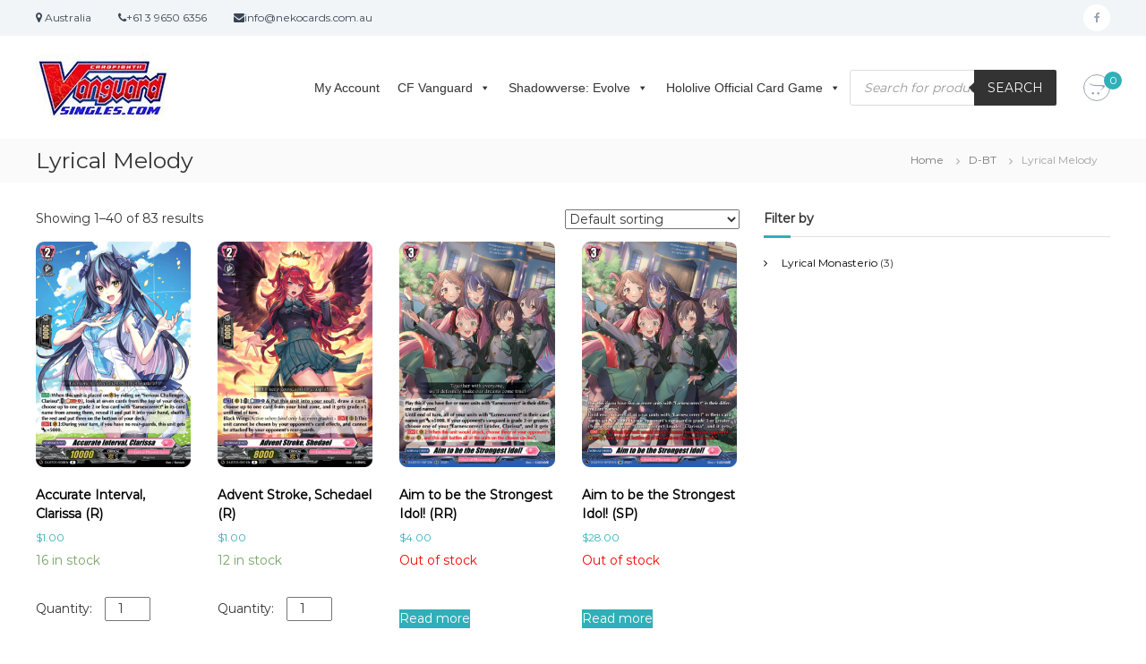

--- FILE ---
content_type: text/html; charset=UTF-8
request_url: https://www.vanguardsingles.com/product-category/d-bt/lyrical-melody/
body_size: 29612
content:
<!DOCTYPE html>
<html lang="en-US">
<head>
<meta charset="UTF-8">
<meta name="viewport" content="width=device-width, initial-scale=1">
<link rel="profile" href="https://gmpg.org/xfn/11">

<meta name='robots' content='index, follow, max-image-preview:large, max-snippet:-1, max-video-preview:-1' />

<!-- Google Tag Manager for WordPress by gtm4wp.com -->
<script data-cfasync="false" data-pagespeed-no-defer>
	var gtm4wp_datalayer_name = "dataLayer";
	var dataLayer = dataLayer || [];
	const gtm4wp_use_sku_instead = false;
	const gtm4wp_id_prefix = '';
	const gtm4wp_remarketing = false;
	const gtm4wp_eec = false;
	const gtm4wp_classicec = true;
	const gtm4wp_currency = 'AUD';
	const gtm4wp_product_per_impression = 15;
	const gtm4wp_needs_shipping_address = false;
	const gtm4wp_business_vertical = 'retail';
	const gtm4wp_business_vertical_id = 'id';
</script>
<!-- End Google Tag Manager for WordPress by gtm4wp.com -->
	<!-- This site is optimized with the Yoast SEO Premium plugin v18.0 (Yoast SEO v21.0) - https://yoast.com/wordpress/plugins/seo/ -->
	<title>Lyrical Melody Archives - Cardfight Vanguard Cards Singles - Cardfight Vanguard Shop</title>
	<link rel="canonical" href="https://www.vanguardsingles.com/product-category/d-bt/lyrical-melody/" />
	<link rel="next" href="https://www.vanguardsingles.com/product-category/d-bt/lyrical-melody/page/2/" />
	<meta property="og:locale" content="en_US" />
	<meta property="og:type" content="article" />
	<meta property="og:title" content="Lyrical Melody Archives" />
	<meta property="og:url" content="https://www.vanguardsingles.com/product-category/d-bt/lyrical-melody/" />
	<meta property="og:site_name" content="Cardfight Vanguard Cards Singles - Cardfight Vanguard Shop" />
	<meta name="twitter:card" content="summary_large_image" />
	<script type="application/ld+json" class="yoast-schema-graph">{"@context":"https://schema.org","@graph":[{"@type":"CollectionPage","@id":"https://www.vanguardsingles.com/product-category/d-bt/lyrical-melody/","url":"https://www.vanguardsingles.com/product-category/d-bt/lyrical-melody/","name":"Lyrical Melody Archives - Cardfight Vanguard Cards Singles - Cardfight Vanguard Shop","isPartOf":{"@id":"https://www.vanguardsingles.com/#website"},"primaryImageOfPage":{"@id":"https://www.vanguardsingles.com/product-category/d-bt/lyrical-melody/#primaryimage"},"image":{"@id":"https://www.vanguardsingles.com/product-category/d-bt/lyrical-melody/#primaryimage"},"thumbnailUrl":"https://www.vanguardsingles.com/wp-content/uploads/2021/10/dlbt01_036.png","breadcrumb":{"@id":"https://www.vanguardsingles.com/product-category/d-bt/lyrical-melody/#breadcrumb"},"inLanguage":"en-US"},{"@type":"ImageObject","inLanguage":"en-US","@id":"https://www.vanguardsingles.com/product-category/d-bt/lyrical-melody/#primaryimage","url":"https://www.vanguardsingles.com/wp-content/uploads/2021/10/dlbt01_036.png","contentUrl":"https://www.vanguardsingles.com/wp-content/uploads/2021/10/dlbt01_036.png","width":350,"height":510},{"@type":"BreadcrumbList","@id":"https://www.vanguardsingles.com/product-category/d-bt/lyrical-melody/#breadcrumb","itemListElement":[{"@type":"ListItem","position":1,"name":"Home","item":"https://www.vanguardsingles.com/"},{"@type":"ListItem","position":2,"name":"D-BT","item":"https://www.vanguardsingles.com/product-category/d-bt/"},{"@type":"ListItem","position":3,"name":"Lyrical Melody"}]},{"@type":"WebSite","@id":"https://www.vanguardsingles.com/#website","url":"https://www.vanguardsingles.com/","name":"Cardfight Vanguard Cards Singles - Cardfight Vanguard Shop","description":"Cardfight Vanguard Cards Singles - Cardfight Vanguard Shop","publisher":{"@id":"https://www.vanguardsingles.com/#organization"},"potentialAction":[{"@type":"SearchAction","target":{"@type":"EntryPoint","urlTemplate":"https://www.vanguardsingles.com/?s={search_term_string}"},"query-input":"required name=search_term_string"}],"inLanguage":"en-US"},{"@type":"Organization","@id":"https://www.vanguardsingles.com/#organization","name":"Cardfight Vanguard Cards Singles - Cardfight Vanguard Shop","url":"https://www.vanguardsingles.com/","logo":{"@type":"ImageObject","inLanguage":"en-US","@id":"https://www.vanguardsingles.com/#/schema/logo/image/","url":"https://www.vanguardsingles.com/wp-content/uploads/2019/11/cropped-11.jpg","contentUrl":"https://www.vanguardsingles.com/wp-content/uploads/2019/11/cropped-11.jpg","width":150,"height":75,"caption":"Cardfight Vanguard Cards Singles - Cardfight Vanguard Shop"},"image":{"@id":"https://www.vanguardsingles.com/#/schema/logo/image/"}}]}</script>
	<!-- / Yoast SEO Premium plugin. -->


<link rel='dns-prefetch' href='//www.googletagmanager.com' />
<link href='https://fonts.gstatic.com' crossorigin rel='preconnect' />
<link rel="alternate" type="application/rss+xml" title="Cardfight Vanguard Cards Singles - Cardfight Vanguard Shop &raquo; Feed" href="https://www.vanguardsingles.com/feed/" />
<link rel="alternate" type="application/rss+xml" title="Cardfight Vanguard Cards Singles - Cardfight Vanguard Shop &raquo; Comments Feed" href="https://www.vanguardsingles.com/comments/feed/" />
<link rel="alternate" type="application/rss+xml" title="Cardfight Vanguard Cards Singles - Cardfight Vanguard Shop &raquo; Lyrical Melody Category Feed" href="https://www.vanguardsingles.com/product-category/d-bt/lyrical-melody/feed/" />
<script type="text/javascript">
window._wpemojiSettings = {"baseUrl":"https:\/\/s.w.org\/images\/core\/emoji\/14.0.0\/72x72\/","ext":".png","svgUrl":"https:\/\/s.w.org\/images\/core\/emoji\/14.0.0\/svg\/","svgExt":".svg","source":{"concatemoji":"https:\/\/www.vanguardsingles.com\/wp-includes\/js\/wp-emoji-release.min.js?ver=6.3.1"}};
/*! This file is auto-generated */
!function(i,n){var o,s,e;function c(e){try{var t={supportTests:e,timestamp:(new Date).valueOf()};sessionStorage.setItem(o,JSON.stringify(t))}catch(e){}}function p(e,t,n){e.clearRect(0,0,e.canvas.width,e.canvas.height),e.fillText(t,0,0);var t=new Uint32Array(e.getImageData(0,0,e.canvas.width,e.canvas.height).data),r=(e.clearRect(0,0,e.canvas.width,e.canvas.height),e.fillText(n,0,0),new Uint32Array(e.getImageData(0,0,e.canvas.width,e.canvas.height).data));return t.every(function(e,t){return e===r[t]})}function u(e,t,n){switch(t){case"flag":return n(e,"\ud83c\udff3\ufe0f\u200d\u26a7\ufe0f","\ud83c\udff3\ufe0f\u200b\u26a7\ufe0f")?!1:!n(e,"\ud83c\uddfa\ud83c\uddf3","\ud83c\uddfa\u200b\ud83c\uddf3")&&!n(e,"\ud83c\udff4\udb40\udc67\udb40\udc62\udb40\udc65\udb40\udc6e\udb40\udc67\udb40\udc7f","\ud83c\udff4\u200b\udb40\udc67\u200b\udb40\udc62\u200b\udb40\udc65\u200b\udb40\udc6e\u200b\udb40\udc67\u200b\udb40\udc7f");case"emoji":return!n(e,"\ud83e\udef1\ud83c\udffb\u200d\ud83e\udef2\ud83c\udfff","\ud83e\udef1\ud83c\udffb\u200b\ud83e\udef2\ud83c\udfff")}return!1}function f(e,t,n){var r="undefined"!=typeof WorkerGlobalScope&&self instanceof WorkerGlobalScope?new OffscreenCanvas(300,150):i.createElement("canvas"),a=r.getContext("2d",{willReadFrequently:!0}),o=(a.textBaseline="top",a.font="600 32px Arial",{});return e.forEach(function(e){o[e]=t(a,e,n)}),o}function t(e){var t=i.createElement("script");t.src=e,t.defer=!0,i.head.appendChild(t)}"undefined"!=typeof Promise&&(o="wpEmojiSettingsSupports",s=["flag","emoji"],n.supports={everything:!0,everythingExceptFlag:!0},e=new Promise(function(e){i.addEventListener("DOMContentLoaded",e,{once:!0})}),new Promise(function(t){var n=function(){try{var e=JSON.parse(sessionStorage.getItem(o));if("object"==typeof e&&"number"==typeof e.timestamp&&(new Date).valueOf()<e.timestamp+604800&&"object"==typeof e.supportTests)return e.supportTests}catch(e){}return null}();if(!n){if("undefined"!=typeof Worker&&"undefined"!=typeof OffscreenCanvas&&"undefined"!=typeof URL&&URL.createObjectURL&&"undefined"!=typeof Blob)try{var e="postMessage("+f.toString()+"("+[JSON.stringify(s),u.toString(),p.toString()].join(",")+"));",r=new Blob([e],{type:"text/javascript"}),a=new Worker(URL.createObjectURL(r),{name:"wpTestEmojiSupports"});return void(a.onmessage=function(e){c(n=e.data),a.terminate(),t(n)})}catch(e){}c(n=f(s,u,p))}t(n)}).then(function(e){for(var t in e)n.supports[t]=e[t],n.supports.everything=n.supports.everything&&n.supports[t],"flag"!==t&&(n.supports.everythingExceptFlag=n.supports.everythingExceptFlag&&n.supports[t]);n.supports.everythingExceptFlag=n.supports.everythingExceptFlag&&!n.supports.flag,n.DOMReady=!1,n.readyCallback=function(){n.DOMReady=!0}}).then(function(){return e}).then(function(){var e;n.supports.everything||(n.readyCallback(),(e=n.source||{}).concatemoji?t(e.concatemoji):e.wpemoji&&e.twemoji&&(t(e.twemoji),t(e.wpemoji)))}))}((window,document),window._wpemojiSettings);
</script>
<style type="text/css">
img.wp-smiley,
img.emoji {
	display: inline !important;
	border: none !important;
	box-shadow: none !important;
	height: 1em !important;
	width: 1em !important;
	margin: 0 0.07em !important;
	vertical-align: -0.1em !important;
	background: none !important;
	padding: 0 !important;
}
</style>
	<link rel='stylesheet' id='wp-block-library-css' href='https://www.vanguardsingles.com/wp-includes/css/dist/block-library/style.min.css?ver=6.3.1' type='text/css' media='all' />
<style id='wp-block-library-theme-inline-css' type='text/css'>
.wp-block-audio figcaption{color:#555;font-size:13px;text-align:center}.is-dark-theme .wp-block-audio figcaption{color:hsla(0,0%,100%,.65)}.wp-block-audio{margin:0 0 1em}.wp-block-code{border:1px solid #ccc;border-radius:4px;font-family:Menlo,Consolas,monaco,monospace;padding:.8em 1em}.wp-block-embed figcaption{color:#555;font-size:13px;text-align:center}.is-dark-theme .wp-block-embed figcaption{color:hsla(0,0%,100%,.65)}.wp-block-embed{margin:0 0 1em}.blocks-gallery-caption{color:#555;font-size:13px;text-align:center}.is-dark-theme .blocks-gallery-caption{color:hsla(0,0%,100%,.65)}.wp-block-image figcaption{color:#555;font-size:13px;text-align:center}.is-dark-theme .wp-block-image figcaption{color:hsla(0,0%,100%,.65)}.wp-block-image{margin:0 0 1em}.wp-block-pullquote{border-bottom:4px solid;border-top:4px solid;color:currentColor;margin-bottom:1.75em}.wp-block-pullquote cite,.wp-block-pullquote footer,.wp-block-pullquote__citation{color:currentColor;font-size:.8125em;font-style:normal;text-transform:uppercase}.wp-block-quote{border-left:.25em solid;margin:0 0 1.75em;padding-left:1em}.wp-block-quote cite,.wp-block-quote footer{color:currentColor;font-size:.8125em;font-style:normal;position:relative}.wp-block-quote.has-text-align-right{border-left:none;border-right:.25em solid;padding-left:0;padding-right:1em}.wp-block-quote.has-text-align-center{border:none;padding-left:0}.wp-block-quote.is-large,.wp-block-quote.is-style-large,.wp-block-quote.is-style-plain{border:none}.wp-block-search .wp-block-search__label{font-weight:700}.wp-block-search__button{border:1px solid #ccc;padding:.375em .625em}:where(.wp-block-group.has-background){padding:1.25em 2.375em}.wp-block-separator.has-css-opacity{opacity:.4}.wp-block-separator{border:none;border-bottom:2px solid;margin-left:auto;margin-right:auto}.wp-block-separator.has-alpha-channel-opacity{opacity:1}.wp-block-separator:not(.is-style-wide):not(.is-style-dots){width:100px}.wp-block-separator.has-background:not(.is-style-dots){border-bottom:none;height:1px}.wp-block-separator.has-background:not(.is-style-wide):not(.is-style-dots){height:2px}.wp-block-table{margin:0 0 1em}.wp-block-table td,.wp-block-table th{word-break:normal}.wp-block-table figcaption{color:#555;font-size:13px;text-align:center}.is-dark-theme .wp-block-table figcaption{color:hsla(0,0%,100%,.65)}.wp-block-video figcaption{color:#555;font-size:13px;text-align:center}.is-dark-theme .wp-block-video figcaption{color:hsla(0,0%,100%,.65)}.wp-block-video{margin:0 0 1em}.wp-block-template-part.has-background{margin-bottom:0;margin-top:0;padding:1.25em 2.375em}
</style>
<link rel='stylesheet' id='wc-blocks-vendors-style-css' href='https://www.vanguardsingles.com/wp-content/plugins/woocommerce/packages/woocommerce-blocks/build/wc-blocks-vendors-style.css?ver=10.0.6' type='text/css' media='all' />
<link rel='stylesheet' id='wc-blocks-style-css' href='https://www.vanguardsingles.com/wp-content/plugins/woocommerce/packages/woocommerce-blocks/build/wc-blocks-style.css?ver=10.0.6' type='text/css' media='all' />
<style id='classic-theme-styles-inline-css' type='text/css'>
/*! This file is auto-generated */
.wp-block-button__link{color:#fff;background-color:#32373c;border-radius:9999px;box-shadow:none;text-decoration:none;padding:calc(.667em + 2px) calc(1.333em + 2px);font-size:1.125em}.wp-block-file__button{background:#32373c;color:#fff;text-decoration:none}
</style>
<style id='global-styles-inline-css' type='text/css'>
body{--wp--preset--color--black: #000000;--wp--preset--color--cyan-bluish-gray: #abb8c3;--wp--preset--color--white: #ffffff;--wp--preset--color--pale-pink: #f78da7;--wp--preset--color--vivid-red: #cf2e2e;--wp--preset--color--luminous-vivid-orange: #ff6900;--wp--preset--color--luminous-vivid-amber: #fcb900;--wp--preset--color--light-green-cyan: #7bdcb5;--wp--preset--color--vivid-green-cyan: #00d084;--wp--preset--color--pale-cyan-blue: #8ed1fc;--wp--preset--color--vivid-cyan-blue: #0693e3;--wp--preset--color--vivid-purple: #9b51e0;--wp--preset--gradient--vivid-cyan-blue-to-vivid-purple: linear-gradient(135deg,rgba(6,147,227,1) 0%,rgb(155,81,224) 100%);--wp--preset--gradient--light-green-cyan-to-vivid-green-cyan: linear-gradient(135deg,rgb(122,220,180) 0%,rgb(0,208,130) 100%);--wp--preset--gradient--luminous-vivid-amber-to-luminous-vivid-orange: linear-gradient(135deg,rgba(252,185,0,1) 0%,rgba(255,105,0,1) 100%);--wp--preset--gradient--luminous-vivid-orange-to-vivid-red: linear-gradient(135deg,rgba(255,105,0,1) 0%,rgb(207,46,46) 100%);--wp--preset--gradient--very-light-gray-to-cyan-bluish-gray: linear-gradient(135deg,rgb(238,238,238) 0%,rgb(169,184,195) 100%);--wp--preset--gradient--cool-to-warm-spectrum: linear-gradient(135deg,rgb(74,234,220) 0%,rgb(151,120,209) 20%,rgb(207,42,186) 40%,rgb(238,44,130) 60%,rgb(251,105,98) 80%,rgb(254,248,76) 100%);--wp--preset--gradient--blush-light-purple: linear-gradient(135deg,rgb(255,206,236) 0%,rgb(152,150,240) 100%);--wp--preset--gradient--blush-bordeaux: linear-gradient(135deg,rgb(254,205,165) 0%,rgb(254,45,45) 50%,rgb(107,0,62) 100%);--wp--preset--gradient--luminous-dusk: linear-gradient(135deg,rgb(255,203,112) 0%,rgb(199,81,192) 50%,rgb(65,88,208) 100%);--wp--preset--gradient--pale-ocean: linear-gradient(135deg,rgb(255,245,203) 0%,rgb(182,227,212) 50%,rgb(51,167,181) 100%);--wp--preset--gradient--electric-grass: linear-gradient(135deg,rgb(202,248,128) 0%,rgb(113,206,126) 100%);--wp--preset--gradient--midnight: linear-gradient(135deg,rgb(2,3,129) 0%,rgb(40,116,252) 100%);--wp--preset--font-size--small: 13px;--wp--preset--font-size--medium: 20px;--wp--preset--font-size--large: 36px;--wp--preset--font-size--x-large: 42px;--wp--preset--spacing--20: 0.44rem;--wp--preset--spacing--30: 0.67rem;--wp--preset--spacing--40: 1rem;--wp--preset--spacing--50: 1.5rem;--wp--preset--spacing--60: 2.25rem;--wp--preset--spacing--70: 3.38rem;--wp--preset--spacing--80: 5.06rem;--wp--preset--shadow--natural: 6px 6px 9px rgba(0, 0, 0, 0.2);--wp--preset--shadow--deep: 12px 12px 50px rgba(0, 0, 0, 0.4);--wp--preset--shadow--sharp: 6px 6px 0px rgba(0, 0, 0, 0.2);--wp--preset--shadow--outlined: 6px 6px 0px -3px rgba(255, 255, 255, 1), 6px 6px rgba(0, 0, 0, 1);--wp--preset--shadow--crisp: 6px 6px 0px rgba(0, 0, 0, 1);}:where(.is-layout-flex){gap: 0.5em;}:where(.is-layout-grid){gap: 0.5em;}body .is-layout-flow > .alignleft{float: left;margin-inline-start: 0;margin-inline-end: 2em;}body .is-layout-flow > .alignright{float: right;margin-inline-start: 2em;margin-inline-end: 0;}body .is-layout-flow > .aligncenter{margin-left: auto !important;margin-right: auto !important;}body .is-layout-constrained > .alignleft{float: left;margin-inline-start: 0;margin-inline-end: 2em;}body .is-layout-constrained > .alignright{float: right;margin-inline-start: 2em;margin-inline-end: 0;}body .is-layout-constrained > .aligncenter{margin-left: auto !important;margin-right: auto !important;}body .is-layout-constrained > :where(:not(.alignleft):not(.alignright):not(.alignfull)){max-width: var(--wp--style--global--content-size);margin-left: auto !important;margin-right: auto !important;}body .is-layout-constrained > .alignwide{max-width: var(--wp--style--global--wide-size);}body .is-layout-flex{display: flex;}body .is-layout-flex{flex-wrap: wrap;align-items: center;}body .is-layout-flex > *{margin: 0;}body .is-layout-grid{display: grid;}body .is-layout-grid > *{margin: 0;}:where(.wp-block-columns.is-layout-flex){gap: 2em;}:where(.wp-block-columns.is-layout-grid){gap: 2em;}:where(.wp-block-post-template.is-layout-flex){gap: 1.25em;}:where(.wp-block-post-template.is-layout-grid){gap: 1.25em;}.has-black-color{color: var(--wp--preset--color--black) !important;}.has-cyan-bluish-gray-color{color: var(--wp--preset--color--cyan-bluish-gray) !important;}.has-white-color{color: var(--wp--preset--color--white) !important;}.has-pale-pink-color{color: var(--wp--preset--color--pale-pink) !important;}.has-vivid-red-color{color: var(--wp--preset--color--vivid-red) !important;}.has-luminous-vivid-orange-color{color: var(--wp--preset--color--luminous-vivid-orange) !important;}.has-luminous-vivid-amber-color{color: var(--wp--preset--color--luminous-vivid-amber) !important;}.has-light-green-cyan-color{color: var(--wp--preset--color--light-green-cyan) !important;}.has-vivid-green-cyan-color{color: var(--wp--preset--color--vivid-green-cyan) !important;}.has-pale-cyan-blue-color{color: var(--wp--preset--color--pale-cyan-blue) !important;}.has-vivid-cyan-blue-color{color: var(--wp--preset--color--vivid-cyan-blue) !important;}.has-vivid-purple-color{color: var(--wp--preset--color--vivid-purple) !important;}.has-black-background-color{background-color: var(--wp--preset--color--black) !important;}.has-cyan-bluish-gray-background-color{background-color: var(--wp--preset--color--cyan-bluish-gray) !important;}.has-white-background-color{background-color: var(--wp--preset--color--white) !important;}.has-pale-pink-background-color{background-color: var(--wp--preset--color--pale-pink) !important;}.has-vivid-red-background-color{background-color: var(--wp--preset--color--vivid-red) !important;}.has-luminous-vivid-orange-background-color{background-color: var(--wp--preset--color--luminous-vivid-orange) !important;}.has-luminous-vivid-amber-background-color{background-color: var(--wp--preset--color--luminous-vivid-amber) !important;}.has-light-green-cyan-background-color{background-color: var(--wp--preset--color--light-green-cyan) !important;}.has-vivid-green-cyan-background-color{background-color: var(--wp--preset--color--vivid-green-cyan) !important;}.has-pale-cyan-blue-background-color{background-color: var(--wp--preset--color--pale-cyan-blue) !important;}.has-vivid-cyan-blue-background-color{background-color: var(--wp--preset--color--vivid-cyan-blue) !important;}.has-vivid-purple-background-color{background-color: var(--wp--preset--color--vivid-purple) !important;}.has-black-border-color{border-color: var(--wp--preset--color--black) !important;}.has-cyan-bluish-gray-border-color{border-color: var(--wp--preset--color--cyan-bluish-gray) !important;}.has-white-border-color{border-color: var(--wp--preset--color--white) !important;}.has-pale-pink-border-color{border-color: var(--wp--preset--color--pale-pink) !important;}.has-vivid-red-border-color{border-color: var(--wp--preset--color--vivid-red) !important;}.has-luminous-vivid-orange-border-color{border-color: var(--wp--preset--color--luminous-vivid-orange) !important;}.has-luminous-vivid-amber-border-color{border-color: var(--wp--preset--color--luminous-vivid-amber) !important;}.has-light-green-cyan-border-color{border-color: var(--wp--preset--color--light-green-cyan) !important;}.has-vivid-green-cyan-border-color{border-color: var(--wp--preset--color--vivid-green-cyan) !important;}.has-pale-cyan-blue-border-color{border-color: var(--wp--preset--color--pale-cyan-blue) !important;}.has-vivid-cyan-blue-border-color{border-color: var(--wp--preset--color--vivid-cyan-blue) !important;}.has-vivid-purple-border-color{border-color: var(--wp--preset--color--vivid-purple) !important;}.has-vivid-cyan-blue-to-vivid-purple-gradient-background{background: var(--wp--preset--gradient--vivid-cyan-blue-to-vivid-purple) !important;}.has-light-green-cyan-to-vivid-green-cyan-gradient-background{background: var(--wp--preset--gradient--light-green-cyan-to-vivid-green-cyan) !important;}.has-luminous-vivid-amber-to-luminous-vivid-orange-gradient-background{background: var(--wp--preset--gradient--luminous-vivid-amber-to-luminous-vivid-orange) !important;}.has-luminous-vivid-orange-to-vivid-red-gradient-background{background: var(--wp--preset--gradient--luminous-vivid-orange-to-vivid-red) !important;}.has-very-light-gray-to-cyan-bluish-gray-gradient-background{background: var(--wp--preset--gradient--very-light-gray-to-cyan-bluish-gray) !important;}.has-cool-to-warm-spectrum-gradient-background{background: var(--wp--preset--gradient--cool-to-warm-spectrum) !important;}.has-blush-light-purple-gradient-background{background: var(--wp--preset--gradient--blush-light-purple) !important;}.has-blush-bordeaux-gradient-background{background: var(--wp--preset--gradient--blush-bordeaux) !important;}.has-luminous-dusk-gradient-background{background: var(--wp--preset--gradient--luminous-dusk) !important;}.has-pale-ocean-gradient-background{background: var(--wp--preset--gradient--pale-ocean) !important;}.has-electric-grass-gradient-background{background: var(--wp--preset--gradient--electric-grass) !important;}.has-midnight-gradient-background{background: var(--wp--preset--gradient--midnight) !important;}.has-small-font-size{font-size: var(--wp--preset--font-size--small) !important;}.has-medium-font-size{font-size: var(--wp--preset--font-size--medium) !important;}.has-large-font-size{font-size: var(--wp--preset--font-size--large) !important;}.has-x-large-font-size{font-size: var(--wp--preset--font-size--x-large) !important;}
.wp-block-navigation a:where(:not(.wp-element-button)){color: inherit;}
:where(.wp-block-post-template.is-layout-flex){gap: 1.25em;}:where(.wp-block-post-template.is-layout-grid){gap: 1.25em;}
:where(.wp-block-columns.is-layout-flex){gap: 2em;}:where(.wp-block-columns.is-layout-grid){gap: 2em;}
.wp-block-pullquote{font-size: 1.5em;line-height: 1.6;}
</style>
<link rel='stylesheet' id='dashicons-css' href='https://www.vanguardsingles.com/wp-includes/css/dashicons.min.css?ver=6.3.1' type='text/css' media='all' />
<link rel='stylesheet' id='everest-forms-general-css' href='https://www.vanguardsingles.com/wp-content/plugins/everest-forms/assets/css/everest-forms.css?ver=2.0.3' type='text/css' media='all' />
<link rel='stylesheet' id='WQFSP_style-css' href='https://www.vanguardsingles.com/wp-content/plugins/quantity-field-on-shop-page-for-woocommerce/css/style.css?ver=6.3.1' type='text/css' media='all' />
<link rel='stylesheet' id='woof-css' href='https://www.vanguardsingles.com/wp-content/plugins/woocommerce-products-filter/css/front.css?ver=1.3.4.3' type='text/css' media='all' />
<style id='woof-inline-css' type='text/css'>

.woof_products_top_panel li span, .woof_products_top_panel2 li span{background: url(https://www.vanguardsingles.com/wp-content/plugins/woocommerce-products-filter/img/delete.png);background-size: 14px 14px;background-repeat: no-repeat;background-position: right;}
.woof_show_auto_form,.woof_hide_auto_form{ background-image: url('In the premium version'); }
.woof_edit_view{
                    display: none;
                }

</style>
<link rel='stylesheet' id='chosen-drop-down-css' href='https://www.vanguardsingles.com/wp-content/plugins/woocommerce-products-filter/js/chosen/chosen.min.css?ver=1.3.4.3' type='text/css' media='all' />
<link rel='stylesheet' id='woof_by_author_html_items-css' href='https://www.vanguardsingles.com/wp-content/plugins/woocommerce-products-filter/ext/by_author/css/by_author.css?ver=1.3.4.3' type='text/css' media='all' />
<link rel='stylesheet' id='woof_by_instock_html_items-css' href='https://www.vanguardsingles.com/wp-content/plugins/woocommerce-products-filter/ext/by_instock/css/by_instock.css?ver=1.3.4.3' type='text/css' media='all' />
<link rel='stylesheet' id='woof_by_onsales_html_items-css' href='https://www.vanguardsingles.com/wp-content/plugins/woocommerce-products-filter/ext/by_onsales/css/by_onsales.css?ver=1.3.4.3' type='text/css' media='all' />
<link rel='stylesheet' id='woof_by_text_html_items-css' href='https://www.vanguardsingles.com/wp-content/plugins/woocommerce-products-filter/ext/by_text/assets/css/front.css?ver=1.3.4.3' type='text/css' media='all' />
<link rel='stylesheet' id='woof_label_html_items-css' href='https://www.vanguardsingles.com/wp-content/plugins/woocommerce-products-filter/ext/label/css/html_types/label.css?ver=1.3.4.3' type='text/css' media='all' />
<link rel='stylesheet' id='woof_select_radio_check_html_items-css' href='https://www.vanguardsingles.com/wp-content/plugins/woocommerce-products-filter/ext/select_radio_check/css/html_types/select_radio_check.css?ver=1.3.4.3' type='text/css' media='all' />
<link rel='stylesheet' id='woof_sd_html_items_checkbox-css' href='https://www.vanguardsingles.com/wp-content/plugins/woocommerce-products-filter/ext/smart_designer/css/elements/checkbox.css?ver=1.3.4.3' type='text/css' media='all' />
<link rel='stylesheet' id='woof_sd_html_items_radio-css' href='https://www.vanguardsingles.com/wp-content/plugins/woocommerce-products-filter/ext/smart_designer/css/elements/radio.css?ver=1.3.4.3' type='text/css' media='all' />
<link rel='stylesheet' id='woof_sd_html_items_switcher-css' href='https://www.vanguardsingles.com/wp-content/plugins/woocommerce-products-filter/ext/smart_designer/css/elements/switcher.css?ver=1.3.4.3' type='text/css' media='all' />
<link rel='stylesheet' id='woof_sd_html_items_color-css' href='https://www.vanguardsingles.com/wp-content/plugins/woocommerce-products-filter/ext/smart_designer/css/elements/color.css?ver=1.3.4.3' type='text/css' media='all' />
<link rel='stylesheet' id='woof_sd_html_items_tooltip-css' href='https://www.vanguardsingles.com/wp-content/plugins/woocommerce-products-filter/ext/smart_designer/css/tooltip.css?ver=1.3.4.3' type='text/css' media='all' />
<link rel='stylesheet' id='woof_sd_html_items_front-css' href='https://www.vanguardsingles.com/wp-content/plugins/woocommerce-products-filter/ext/smart_designer/css/front.css?ver=1.3.4.3' type='text/css' media='all' />
<link rel='stylesheet' id='woof_step_filter_html_items-css' href='https://www.vanguardsingles.com/wp-content/plugins/woocommerce-products-filter/ext/step_filer/css/step_filter.css?ver=1.3.4.3' type='text/css' media='all' />
<link rel='stylesheet' id='woof-switcher23-css' href='https://www.vanguardsingles.com/wp-content/plugins/woocommerce-products-filter/css/switcher.css?ver=1.3.4.3' type='text/css' media='all' />
<link rel='stylesheet' id='woocommerce-layout-css' href='https://www.vanguardsingles.com/wp-content/plugins/woocommerce/assets/css/woocommerce-layout.css?ver=7.7.2' type='text/css' media='all' />
<link rel='stylesheet' id='woocommerce-smallscreen-css' href='https://www.vanguardsingles.com/wp-content/plugins/woocommerce/assets/css/woocommerce-smallscreen.css?ver=7.7.2' type='text/css' media='only screen and (max-width: 768px)' />
<link rel='stylesheet' id='woocommerce-general-css' href='https://www.vanguardsingles.com/wp-content/plugins/woocommerce/assets/css/woocommerce.css?ver=7.7.2' type='text/css' media='all' />
<style id='woocommerce-inline-inline-css' type='text/css'>
.woocommerce form .form-row .required { visibility: visible; }
</style>
<link rel='stylesheet' id='megamenu-css' href='https://www.vanguardsingles.com/wp-content/uploads/maxmegamenu/style.css?ver=52711f' type='text/css' media='all' />
<link rel='stylesheet' id='wc-gateway-ppec-frontend-css' href='https://www.vanguardsingles.com/wp-content/plugins/woocommerce-gateway-paypal-express-checkout/assets/css/wc-gateway-ppec-frontend.css?ver=2.1.3' type='text/css' media='all' />
<link rel='stylesheet' id='dgwt-wcas-style-css' href='https://www.vanguardsingles.com/wp-content/plugins/ajax-search-for-woocommerce/assets/css/style.min.css?ver=1.25.0' type='text/css' media='all' />
<link rel='stylesheet' id='woo_conditional_payments_css-css' href='https://www.vanguardsingles.com/wp-content/plugins/conditional-payments-for-woocommerce/includes/frontend/../../frontend/css/woo-conditional-payments.css?ver=3.0.0' type='text/css' media='all' />
<link rel='stylesheet' id='font-awesome-css' href='https://www.vanguardsingles.com/wp-content/themes/flash/css/font-awesome.min.css?ver=6.3.1' type='text/css' media='' />
<link rel='stylesheet' id='flash-style-css' href='https://www.vanguardsingles.com/wp-content/themes/flash/style.css?ver=6.3.1' type='text/css' media='all' />
<style id='flash-style-inline-css' type='text/css'>

	/* Custom Link Color */
	#site-navigation ul li:hover > a, #site-navigation ul li.current-menu-item > a, #site-navigation ul li.current_page_item > a, #site-navigation ul li.current_page_ancestor > a, #site-navigation ul li.current-menu-ancestor > a,#site-navigation ul.sub-menu li:hover > a,#site-navigation ul li ul.sub-menu li.menu-item-has-children ul li:hover > a,#site-navigation ul li ul.sub-menu li.menu-item-has-children:hover > .menu-item,body.transparent #masthead .header-bottom #site-navigation ul li:hover > .menu-item,body.transparent #masthead .header-bottom #site-navigation ul li:hover > a,body.transparent #masthead .header-bottom #site-navigation ul.sub-menu li:hover > a,body.transparent #masthead .header-bottom #site-navigation ul.sub-menu li.menu-item-has-children ul li:hover > a,body.transparent.header-sticky #masthead-sticky-wrapper #masthead .header-bottom #site-navigation ul.sub-menu li > a:hover,.tg-service-widget .service-title-wrap a:hover,.tg-service-widget .service-more,.feature-product-section .button-group button:hover ,.fun-facts-section .fun-facts-icon-wrap,.fun-facts-section .tg-fun-facts-widget.tg-fun-facts-layout-2 .counter-wrapper,.blog-section .tg-blog-widget-layout-2 .blog-content .read-more-container .read-more a,footer.footer-layout #top-footer .widget-title::first-letter,footer.footer-layout #top-footer .widget ul li a:hover,footer.footer-layout #bottom-footer .copyright .copyright-text a:hover,footer.footer-layout #bottom-footer .footer-menu ul li a:hover,.archive #primary .entry-content-block h2.entry-title a:hover,.blog #primary .entry-content-block h2.entry-title a:hover,#secondary .widget ul li a:hover,.woocommerce-Price-amount.amount,.team-wrapper .team-content-wrapper .team-social a:hover,.testimonial-container .testimonial-wrapper .testimonial-slide .testominial-content-wrapper .testimonial-icon,.footer-menu li a:hover,.tg-feature-product-filter-layout .button.is-checked:hover,.testimonial-container .testimonial-icon,#site-navigation ul li.menu-item-has-children:hover > .sub-toggle,.woocommerce-error::before, .woocommerce-info::before, .woocommerce-message::before,#primary .post .entry-content-block .entry-meta a:hover,#primary .post .entry-content-block .entry-meta span:hover,.entry-meta span:hover a,.post .entry-content-block .entry-footer span a:hover,#secondary .widget ul li a,#comments .comment-list article.comment-body .reply a,.tg-slider-widget .btn-wrapper a,.entry-content a, .related-posts-wrapper .entry-title a:hover,
		.related-posts-wrapper .entry-meta > span a:hover{
			color: #30afb8;
	}

	.blog-section .tg-blog-widget-layout-1 .tg-blog-widget:hover, #scroll-up,.header-bottom .search-wrap .search-box .searchform .btn:hover,.header-bottom .cart-wrap .flash-cart-views a span,body.transparent #masthead .header-bottom #site-navigation ul li a::before,.tg-slider-widget.slider-dark .btn-wrapper a:hover, .section-title:after,.about-section .about-content-wrapper .btn-wrapper a,.tg-service-widget .service-icon-wrap,.team-wrapper .team-content-wrapper .team-designation:after,.call-to-action-section .btn-wrapper a:hover,.blog-section .tg-blog-widget-layout-1:hover,.blog-section .tg-blog-widget-layout-2 .post-image .entry-date,.blog-section .tg-blog-widget-layout-2 .blog-content .post-readmore,.pricing-table-section .tg-pricing-table-widget:hover,.pricing-table-section .tg-pricing-table-widget.tg-pricing-table-layout-2 .pricing,.pricing-table-section .tg-pricing-table-widget.tg-pricing-table-layout-2 .btn-wrapper a,footer.footer-layout #top-footer .widget_tag_cloud .tagcloud a:hover,#secondary .widget-title:after, #secondary .searchform .btn:hover,#primary .searchform .btn:hover,  #respond #commentform .form-submit input,.woocommerce span.onsale, .woocommerce ul.products li.product .onsale,.woocommerce ul.products li.product .button,.woocommerce #respond input#submit.alt,.woocommerce a.button.alt,.woocommerce button.button.alt,.woocommerce input.button.alt,.added_to_cart.wc-forward,.testimonial-container .swiper-pagination.testimonial-pager .swiper-pagination-bullet:hover, .testimonial-container .swiper-pagination.testimonial-pager .swiper-pagination-bullet.swiper-pagination-bullet-active,.header-bottom .searchform .btn,.navigation .nav-links a:hover, .bttn:hover, button, input[type="button"]:hover, input[type="reset"]:hover, input[type="submit"]:hover,.tg-slider-widget .btn-wrapper a:hover  {
		background-color: #30afb8;
	}
	.feature-product-section .tg-feature-product-layout-2 .tg-container .tg-column-wrapper .tg-feature-product-widget .featured-image-desc, .tg-team-widget.tg-team-layout-3 .team-wrapper .team-img .team-social {
		background-color: rgba( 48, 175, 184, 0.8);
	}
	#respond #commentform .form-submit input:hover{
	background-color: #1c9ba4;
	}

	.tg-slider-widget.slider-dark .btn-wrapper a:hover,.call-to-action-section .btn-wrapper a:hover,footer.footer-layout #top-footer .widget_tag_cloud .tagcloud a:hover,.woocommerce-error, .woocommerce-info, .woocommerce-message,#comments .comment-list article.comment-body .reply a::before,.tg-slider-widget .btn-wrapper a, .tg-slider-widget .btn-wrapper a:hover {
		border-color: #30afb8;
	}
	body.transparent.header-sticky #masthead-sticky-wrapper.is-sticky #site-navigation ul li.current-flash-item a, #site-navigation ul li.current-flash-item a, body.transparent.header-sticky #masthead-sticky-wrapper #site-navigation ul li:hover > a,body.transparent #site-navigation ul li:hover .sub-toggle{
			color: #30afb8;
		}

	.tg-service-widget .service-icon-wrap:after{
			border-top-color: #30afb8;
		}
	body.transparent.header-sticky #masthead-sticky-wrapper .search-wrap .search-icon:hover, body.transparent .search-wrap .search-icon:hover, .header-bottom .search-wrap .search-icon:hover {
	  border-color: #30afb8;
	}
	body.transparent.header-sticky #masthead-sticky-wrapper .search-wrap .search-icon:hover, body.transparent #masthead .header-bottom .search-wrap .search-icon:hover, .header-bottom .search-wrap .search-icon:hover,.breadcrumb-trail.breadcrumbs .trail-items li:first-child span:hover,.breadcrumb-trail.breadcrumbs .trail-items li span:hover a {
	  color: #30afb8;
	}
	.woocommerce ul.products li.product .button:hover, .woocommerce #respond input#submit.alt:hover, .woocommerce a.button.alt:hover, .woocommerce button.button.alt:hover, .woocommerce input.button.alt:hover,.added_to_cart.wc-forward:hover{
		background-color: #1c9ba4;
	}

	.feature-product-section .tg-feature-product-widget .featured-image-desc::before,.blog-section .row:nth-child(odd) .tg-blog-widget:hover .post-image::before{
			border-right-color: #30afb8;
		}
	.feature-product-section .tg-feature-product-widget .featured-image-desc::before,.blog-section .row:nth-child(odd) .tg-blog-widget:hover .post-image::before,footer.footer-layout #top-footer .widget-title,.blog-section .row:nth-child(2n) .tg-blog-widget:hover .post-image::before{
		border-left-color: #30afb8;
	}
	.blog-section .tg-blog-widget-layout-2 .entry-title a:hover,
	.blog-section .tg-blog-widget-layout-2 .tg-blog-widget:hover .blog-content .entry-title a:hover,
	.tg-blog-widget-layout-2 .read-more-container .entry-author:hover a,
	.tg-blog-widget-layout-2 .read-more-container .entry-author:hover,
	.blog-section .tg-blog-widget-layout-2 .read-more-container .read-more:hover a{
			color: #1c9ba4;
		}

	.tg-service-widget .service-more:hover{
		color: #1c9ba4;
	}

	@media(max-width: 980px){
		#site-navigation ul li.menu-item-has-children span.sub-toggle {
			background-color: #30afb8;
		}
	}

		@media screen and (min-width: 56.875em) {
			.main-navigation li:hover > a,
			.main-navigation li.focus > a {
				color: #30afb8;
			}
		}
	

		/* Site Title */
		.site-branding {
			margin: 0 auto 0 0;
		}

		.site-branding .site-title,
		.site-description {
			clip: rect(1px, 1px, 1px, 1px);
			position: absolute !important;
			height: 1px;
			width: 1px;
			overflow: hidden;
		}
		.logo .logo-text{
			padding: 0;
		}
		
</style>
<link rel='stylesheet' id='responsive-css' href='https://www.vanguardsingles.com/wp-content/themes/flash/css/responsive.min.css?ver=6.3.1' type='text/css' media='' />
<script type='text/javascript' id='woof-husky-js-extra'>
/* <![CDATA[ */
var woof_husky_txt = {"ajax_url":"https:\/\/www.vanguardsingles.com\/wp-admin\/admin-ajax.php","plugin_uri":"https:\/\/www.vanguardsingles.com\/wp-content\/plugins\/woocommerce-products-filter\/ext\/by_text\/","loader":"https:\/\/www.vanguardsingles.com\/wp-content\/plugins\/woocommerce-products-filter\/ext\/by_text\/assets\/img\/ajax-loader.gif","not_found":"Nothing found!","prev":"Prev","next":"Next","site_link":"https:\/\/www.vanguardsingles.com","default_data":{"placeholder":"","behavior":"title","search_by_full_word":"0","autocomplete":0,"how_to_open_links":"0","taxonomy_compatibility":0,"sku_compatibility":"0","custom_fields":"","search_desc_variant":"0","view_text_length":10,"min_symbols":3,"max_posts":10,"image":"","notes_for_customer":"","template":"default","max_open_height":300,"page":0}};
/* ]]> */
</script>
<script type='text/javascript' src='https://www.vanguardsingles.com/wp-content/plugins/woocommerce-products-filter/ext/by_text/assets/js/husky.js?ver=1.3.4.3' id='woof-husky-js'></script>
<script type='text/javascript' src='https://www.vanguardsingles.com/wp-includes/js/jquery/jquery.min.js?ver=3.7.0' id='jquery-core-js'></script>
<script type='text/javascript' src='https://www.vanguardsingles.com/wp-includes/js/jquery/jquery-migrate.min.js?ver=3.4.1' id='jquery-migrate-js'></script>
<script type='text/javascript' src='https://www.vanguardsingles.com/wp-content/plugins/duracelltomi-google-tag-manager/js/gtm4wp-woocommerce-classic.js?ver=1.18.1' id='gtm4wp-woocommerce-classic-js'></script>
<script type='text/javascript' id='woo-conditional-payments-js-js-extra'>
/* <![CDATA[ */
var conditional_payments_settings = {"name_address_fields":["billing_first_name","shipping_last_name","shipping_first_name","billing_last_name"],"debug_mode":""};
/* ]]> */
</script>
<script type='text/javascript' src='https://www.vanguardsingles.com/wp-content/plugins/conditional-payments-for-woocommerce/includes/frontend/../../frontend/js/woo-conditional-payments.js?ver=3.0.0' id='woo-conditional-payments-js-js'></script>
<link rel="https://api.w.org/" href="https://www.vanguardsingles.com/wp-json/" /><link rel="alternate" type="application/json" href="https://www.vanguardsingles.com/wp-json/wp/v2/product_cat/204" /><link rel="EditURI" type="application/rsd+xml" title="RSD" href="https://www.vanguardsingles.com/xmlrpc.php?rsd" />
<meta name="generator" content="WordPress 6.3.1" />
<meta name="generator" content="Everest Forms 2.0.3" />
<meta name="generator" content="WooCommerce 7.7.2" />
<meta name="generator" content="Site Kit by Google 1.108.0" /><!-- HFCM by 99 Robots - Snippet # 4: Facebook Pixel - -->
<!-- Facebook Pixel Code -->
<script>
!function(f,b,e,v,n,t,s)
{if(f.fbq)return;n=f.fbq=function(){n.callMethod?
n.callMethod.apply(n,arguments):n.queue.push(arguments)};
if(!f._fbq)f._fbq=n;n.push=n;n.loaded=!0;n.version='2.0';
n.queue=[];t=b.createElement(e);t.async=!0;
t.src=v;s=b.getElementsByTagName(e)[0];
s.parentNode.insertBefore(t,s)}(window, document,'script',
'https://connect.facebook.net/en_US/fbevents.js');
fbq('init', '674459426030169');
fbq('track', 'PageView');
</script>
<noscript><img height="1" width="1" style="display:none"
src="https://www.facebook.com/tr?id=674459426030169&ev=PageView&noscript=1"
/></noscript>
<!-- End Facebook Pixel Code -->
<!-- /end HFCM by 99 Robots -->
<style>.woocommerce div.product .woo-custom-stock-status.in_stock_color { color: #77a464 !important; font-size: inherit }ul.products .in_stock_color, li.wc-block-grid__product .in_stock_color { color: #77a464 !important; font-size: inherit }.woocommerce-table__product-name .in_stock_color { color: #77a464 !important; font-size: inherit }.woocommerce div.product .woo-custom-stock-status.only_s_left_in_stock_color { color: #77a464 !important; font-size: inherit }ul.products .only_s_left_in_stock_color, li.wc-block-grid__product .only_s_left_in_stock_color { color: #77a464 !important; font-size: inherit }.woocommerce-table__product-name .only_s_left_in_stock_color { color: #77a464 !important; font-size: inherit }.woocommerce div.product .woo-custom-stock-status.can_be_backordered_color { color: #77a464 !important; font-size: inherit }ul.products .can_be_backordered_color, li.wc-block-grid__product .can_be_backordered_color { color: #77a464 !important; font-size: inherit }.woocommerce-table__product-name .can_be_backordered_color { color: #77a464 !important; font-size: inherit }.woocommerce div.product .woo-custom-stock-status.s_in_stock_color { color: #77a464 !important; font-size: inherit }ul.products .s_in_stock_color, li.wc-block-grid__product .s_in_stock_color { color: #77a464 !important; font-size: inherit }.woocommerce-table__product-name .s_in_stock_color { color: #77a464 !important; font-size: inherit }.woocommerce div.product .woo-custom-stock-status.available_on_backorder_color { color: #77a464 !important; font-size: inherit }ul.products .available_on_backorder_color, li.wc-block-grid__product .available_on_backorder_color { color: #77a464 !important; font-size: inherit }.woocommerce-table__product-name .available_on_backorder_color { color: #77a464 !important; font-size: inherit }.woocommerce div.product .woo-custom-stock-status.out_of_stock_color { color: #ff0000 !important; font-size: inherit }ul.products .out_of_stock_color, li.wc-block-grid__product .out_of_stock_color { color: #ff0000 !important; font-size: inherit }.woocommerce-table__product-name .out_of_stock_color { color: #ff0000 !important; font-size: inherit }</style><!-- woo-custom-stock-status-color-css --><script></script><!-- woo-custom-stock-status-js -->
<!-- Google Tag Manager for WordPress by gtm4wp.com -->
<!-- GTM Container placement set to footer -->
<script data-cfasync="false" data-pagespeed-no-defer type="text/javascript">
	var dataLayer_content = {"visitorLoginState":"logged-out","visitorType":"visitor-logged-out","visitorEmail":"","visitorEmailHash":"","visitorRegistrationDate":"","visitorUsername":"","visitorIP":"52.14.110.100","pageTitle":"Lyrical Melody Archives - Cardfight Vanguard Cards Singles - Cardfight Vanguard Shop","pagePostType":"product","pagePostType2":"tax-product","pageCategory":[],"postCountOnPage":40,"postCountTotal":83};
	dataLayer.push( dataLayer_content );
</script>
<script data-cfasync="false">
(function(w,d,s,l,i){w[l]=w[l]||[];w[l].push({'gtm.start':
new Date().getTime(),event:'gtm.js'});var f=d.getElementsByTagName(s)[0],
j=d.createElement(s),dl=l!='dataLayer'?'&l='+l:'';j.async=true;j.src=
'//www.googletagmanager.com/gtm.js?id='+i+dl;f.parentNode.insertBefore(j,f);
})(window,document,'script','dataLayer','GTM-NJ8TQGG');
</script>
<!-- End Google Tag Manager -->
<!-- End Google Tag Manager for WordPress by gtm4wp.com -->		<style>
			.dgwt-wcas-ico-magnifier,.dgwt-wcas-ico-magnifier-handler{max-width:20px}.dgwt-wcas-search-wrapp{max-width:600px}		</style>
			<noscript><style>.woocommerce-product-gallery{ opacity: 1 !important; }</style></noscript>
	   <script data-cfasync="false" data-no-optimize="1" data-pagespeed-no-defer>
      var tvc_lc = 'AUD';
    </script>
       <script data-cfasync="false" data-no-optimize="1" data-pagespeed-no-defer>
      var tvc_lc = 'AUD';
    </script>
          <script>(window.gaDevIds=window.gaDevIds||[]).push('5CDcaG');</script>
      
<!-- Google Tag Manager snippet added by Site Kit -->
<script type="text/javascript">
			( function( w, d, s, l, i ) {
				w[l] = w[l] || [];
				w[l].push( {'gtm.start': new Date().getTime(), event: 'gtm.js'} );
				var f = d.getElementsByTagName( s )[0],
					j = d.createElement( s ), dl = l != 'dataLayer' ? '&l=' + l : '';
				j.async = true;
				j.src = 'https://www.googletagmanager.com/gtm.js?id=' + i + dl;
				f.parentNode.insertBefore( j, f );
			} )( window, document, 'script', 'dataLayer', 'GTM-NJ8TQGG' );
			
</script>

<!-- End Google Tag Manager snippet added by Site Kit -->
<link rel="icon" href="https://www.vanguardsingles.com/wp-content/uploads/2019/08/favicon_1.ico" sizes="32x32" />
<link rel="icon" href="https://www.vanguardsingles.com/wp-content/uploads/2019/08/favicon_1.ico" sizes="192x192" />
<link rel="apple-touch-icon" href="https://www.vanguardsingles.com/wp-content/uploads/2019/08/favicon_1.ico" />
<meta name="msapplication-TileImage" content="https://www.vanguardsingles.com/wp-content/uploads/2019/08/favicon_1.ico" />
		<style type="text/css" id="wp-custom-css">
			@media (max-width:680px){.panel-row-style[style]{background-position:center center!important;background-size:auto!important}}.tg-slider-widget .btn-wrapper a{color:#313b48;border-color:#313b48}.tg-slider-widget .btn-wrapper a:hover{background:#313b48;color:#fff;border-color:#313b48}#secondary .widget ul li a{color:#000}		</style>
		<style id="kirki-inline-styles">body{font-family:Montserrat;font-weight:400;}/* cyrillic-ext */
@font-face {
  font-family: 'Montserrat';
  font-style: normal;
  font-weight: 400;
  font-display: swap;
  src: url(https://www.vanguardsingles.com/wp-content/fonts/montserrat/font) format('woff');
  unicode-range: U+0460-052F, U+1C80-1C8A, U+20B4, U+2DE0-2DFF, U+A640-A69F, U+FE2E-FE2F;
}
/* cyrillic */
@font-face {
  font-family: 'Montserrat';
  font-style: normal;
  font-weight: 400;
  font-display: swap;
  src: url(https://www.vanguardsingles.com/wp-content/fonts/montserrat/font) format('woff');
  unicode-range: U+0301, U+0400-045F, U+0490-0491, U+04B0-04B1, U+2116;
}
/* vietnamese */
@font-face {
  font-family: 'Montserrat';
  font-style: normal;
  font-weight: 400;
  font-display: swap;
  src: url(https://www.vanguardsingles.com/wp-content/fonts/montserrat/font) format('woff');
  unicode-range: U+0102-0103, U+0110-0111, U+0128-0129, U+0168-0169, U+01A0-01A1, U+01AF-01B0, U+0300-0301, U+0303-0304, U+0308-0309, U+0323, U+0329, U+1EA0-1EF9, U+20AB;
}
/* latin-ext */
@font-face {
  font-family: 'Montserrat';
  font-style: normal;
  font-weight: 400;
  font-display: swap;
  src: url(https://www.vanguardsingles.com/wp-content/fonts/montserrat/font) format('woff');
  unicode-range: U+0100-02BA, U+02BD-02C5, U+02C7-02CC, U+02CE-02D7, U+02DD-02FF, U+0304, U+0308, U+0329, U+1D00-1DBF, U+1E00-1E9F, U+1EF2-1EFF, U+2020, U+20A0-20AB, U+20AD-20C0, U+2113, U+2C60-2C7F, U+A720-A7FF;
}
/* latin */
@font-face {
  font-family: 'Montserrat';
  font-style: normal;
  font-weight: 400;
  font-display: swap;
  src: url(https://www.vanguardsingles.com/wp-content/fonts/montserrat/font) format('woff');
  unicode-range: U+0000-00FF, U+0131, U+0152-0153, U+02BB-02BC, U+02C6, U+02DA, U+02DC, U+0304, U+0308, U+0329, U+2000-206F, U+20AC, U+2122, U+2191, U+2193, U+2212, U+2215, U+FEFF, U+FFFD;
}</style><style type="text/css">/** Mega Menu CSS: fs **/</style>
</head>

<body class="archive tax-product_cat term-lyrical-melody term-204 wp-custom-logo wp-embed-responsive theme-flash everest-forms-no-js woocommerce woocommerce-page woocommerce-no-js mega-menu-primary hfeed header-sticky left-logo-right-menu right-sidebar full-width-archive">

		<!-- Google Tag Manager (noscript) snippet added by Site Kit -->
		<noscript>
			<iframe src="https://www.googletagmanager.com/ns.html?id=GTM-NJ8TQGG" height="0" width="0" style="display:none;visibility:hidden"></iframe>
		</noscript>
		<!-- End Google Tag Manager (noscript) snippet added by Site Kit -->
		
<div id="preloader-background">
	<div id="spinners">
		<div id="preloader">
			<span></span>
			<span></span>
			<span></span>
			<span></span>
			<span></span>
		</div>
	</div>
</div>


<div id="page" class="site">
	<a class="skip-link screen-reader-text" href="#content">Skip to content</a>

	
	<header id="masthead" class="site-header" role="banner">
				<div class="header-top">
			<div class="tg-container">
				<div class="tg-column-wrapper clearfix">
					<div class="left-content">
						<ul class="contact-info">
<li><i class="fa fa-map-marker"></i> Australia</li>
<li><i class="fa fa-phone"></i>+61 3 9650 6356</li>
<li><i class="fa fa-envelope"></i>info@nekocards.com.au</li>
</ul>					</div>
					<div class="right-content">
						<div class="menu-social-container"><ul id="menu-social" class="social-menu"><li id="menu-item-584" class="menu-item menu-item-type-custom menu-item-object-custom menu-item-584"><a href="https://www.facebook.com/CardfightVanguardSingle/"><span class="screen-reader-text">facebook</span></a></li>
</ul></div>					</div>
				</div>
			</div>
		</div>
		
		<div class="header-bottom">
			<div class="tg-container">

				<div class="logo">
										<figure class="logo-image">
						<a href="https://www.vanguardsingles.com/" class="custom-logo-link" rel="home"><img width="150" height="75" src="https://www.vanguardsingles.com/wp-content/uploads/2019/11/cropped-11.jpg" class="custom-logo" alt="Cardfight Vanguard Cards Singles &#8211; Cardfight Vanguard Shop" decoding="async" /></a>											</figure>
					
					<div class="logo-text site-branding">
													<p class="site-title"><a href="https://www.vanguardsingles.com/" rel="home">Cardfight Vanguard Cards Singles &#8211; Cardfight Vanguard Shop</a></p>
													<p class="site-description">Cardfight Vanguard Cards Singles &#8211; Cardfight Vanguard Shop</p>
											</div>
				</div>
				<div class="site-navigation-wrapper">
					<nav id="site-navigation" class="main-navigation" role="navigation">
						<div class="menu-toggle">
							<i class="fa fa-bars"></i>
						</div>
						<div id="mega-menu-wrap-primary" class="mega-menu-wrap"><div class="mega-menu-toggle"><div class="mega-toggle-blocks-left"><div class='mega-toggle-block mega-menu-toggle-block mega-toggle-block-1' id='mega-toggle-block-1' tabindex='0'><span class='mega-toggle-label' role='button' aria-expanded='false'><span class='mega-toggle-label-closed'>MENU</span><span class='mega-toggle-label-open'>MENU</span></span></div></div><div class="mega-toggle-blocks-center"></div><div class="mega-toggle-blocks-right"></div></div><ul id="mega-menu-primary" class="mega-menu max-mega-menu mega-menu-horizontal mega-no-js" data-event="hover_intent" data-effect="fade_up" data-effect-speed="200" data-effect-mobile="slide_right" data-effect-speed-mobile="200" data-mobile-force-width="false" data-second-click="go" data-document-click="collapse" data-vertical-behaviour="standard" data-breakpoint="600" data-unbind="true" data-mobile-state="collapse_all" data-hover-intent-timeout="300" data-hover-intent-interval="100"><li class='mega-menu-item mega-menu-item-type-post_type mega-menu-item-object-page mega-align-bottom-left mega-menu-flyout mega-menu-item-2097' id='mega-menu-item-2097'><a class="mega-menu-link" href="https://www.vanguardsingles.com/my-account/" tabindex="0">My Account</a></li><li class='mega-menu-item mega-menu-item-type-taxonomy mega-menu-item-object-product_cat mega-menu-item-has-children mega-menu-megamenu mega-align-bottom-right mega-menu-megamenu mega-menu-item-639' id='mega-menu-item-639'><a class="mega-menu-link" href="https://www.vanguardsingles.com/product-category/english-sets/" aria-haspopup="true" aria-expanded="false" tabindex="0">CF Vanguard<span class="mega-indicator"></span></a>
<ul class="mega-sub-menu">
<li class='mega-menu-item mega-menu-item-type-taxonomy mega-menu-item-object-product_cat mega-menu-item-has-children mega-menu-columns-1-of-2 mega-menu-item-13491' id='mega-menu-item-13491'><a class="mega-menu-link" href="https://www.vanguardsingles.com/product-category/dz-bt/">DZ-BT<span class="mega-indicator"></span></a>
	<ul class="mega-sub-menu">
<li class='mega-menu-item mega-menu-item-type-taxonomy mega-menu-item-object-product_cat mega-menu-item-11729' id='mega-menu-item-11729'><a class="mega-menu-link" href="https://www.vanguardsingles.com/product-category/dz-bt/fated-clash/">Fated Clash</a></li><li class='mega-menu-item mega-menu-item-type-taxonomy mega-menu-item-object-product_cat mega-menu-item-13494' id='mega-menu-item-13494'><a class="mega-menu-link" href="https://www.vanguardsingles.com/product-category/dz-bt/dimensional-transcendence/">Dimensional Transcendence</a></li><li class='mega-menu-item mega-menu-item-type-taxonomy mega-menu-item-object-product_cat mega-menu-item-12560' id='mega-menu-item-12560'><a class="mega-menu-link" href="https://www.vanguardsingles.com/product-category/dz-bt/illusionless-strife/">Illusionless Strife</a></li><li class='mega-menu-item mega-menu-item-type-taxonomy mega-menu-item-object-product_cat mega-menu-item-15590' id='mega-menu-item-15590'><a class="mega-menu-link" href="https://www.vanguardsingles.com/product-category/dz-bt/omniscient-awakening/">Omniscient Awakening</a></li><li class='mega-menu-item mega-menu-item-type-taxonomy mega-menu-item-object-product_cat mega-menu-item-14874' id='mega-menu-item-14874'><a class="mega-menu-link" href="https://www.vanguardsingles.com/product-category/dz-bt/destined-showdown/">Destined Showdown</a></li><li class='mega-menu-item mega-menu-item-type-taxonomy mega-menu-item-object-product_cat mega-menu-item-16412' id='mega-menu-item-16412'><a class="mega-menu-link" href="https://www.vanguardsingles.com/product-category/dz-bt/generation-dragenesis/">Generation Dragenesis</a></li><li class='mega-menu-item mega-menu-item-type-taxonomy mega-menu-item-object-product_cat mega-menu-item-17016' id='mega-menu-item-17016'><a class="mega-menu-link" href="https://www.vanguardsingles.com/product-category/dz-bt/moon-fangs-cerulean-blaze/">Moon Fangs &amp; Cerulean Blaze</a></li><li class='mega-menu-item mega-menu-item-type-taxonomy mega-menu-item-object-product_cat mega-menu-item-18323' id='mega-menu-item-18323'><a class="mega-menu-link" href="https://www.vanguardsingles.com/product-category/dz-bt/knights-0f-rebirth/">Knights 0f Rebirth</a></li><li class='mega-menu-item mega-menu-item-type-taxonomy mega-menu-item-object-product_cat mega-menu-item-17501' id='mega-menu-item-17501'><a class="mega-menu-link" href="https://www.vanguardsingles.com/product-category/dz-ss/corocoro-start-deck-pack/">CoroCoro Start Deck Pack</a></li><li class='mega-menu-item mega-menu-item-type-taxonomy mega-menu-item-object-product_cat mega-menu-item-18768' id='mega-menu-item-18768'><a class="mega-menu-link" href="https://www.vanguardsingles.com/product-category/dz-bt/festival-booster/">Festival Booster 2025</a></li><li class='mega-menu-item mega-menu-item-type-taxonomy mega-menu-item-object-product_cat mega-menu-item-13966' id='mega-menu-item-13966'><a class="mega-menu-link" href="https://www.vanguardsingles.com/product-category/dz-lbt/lyrical-monasterio-sparkling-stars/">Lyrical Monasterio Sparkling Stars!</a></li><li class='mega-menu-item mega-menu-item-type-taxonomy mega-menu-item-object-product_cat mega-menu-item-19623' id='mega-menu-item-19623'><a class="mega-menu-link" href="https://www.vanguardsingles.com/product-category/dz-bt/super-brave-detonation/">Super Brave Detonation</a></li><li class='mega-menu-item mega-menu-item-type-taxonomy mega-menu-item-object-product_cat mega-menu-item-21320' id='mega-menu-item-21320'><a class="mega-menu-link" href="https://www.vanguardsingles.com/product-category/dz-bt/dragonsoul-resonance/">Dragonsoul Resonance</a></li><li class='mega-menu-item mega-menu-item-type-taxonomy mega-menu-item-object-product_cat mega-menu-item-22613' id='mega-menu-item-22613'><a class="mega-menu-link" href="https://www.vanguardsingles.com/product-category/dz-bt/symphony-of-might-bloom/">Symphony of Might &amp; Bloom</a></li>	</ul>
</li><li class='mega-menu-item mega-menu-item-type-taxonomy mega-menu-item-object-product_cat mega-menu-item-has-children mega-menu-columns-1-of-2 mega-menu-item-4237' id='mega-menu-item-4237'><a class="mega-menu-link" href="https://www.vanguardsingles.com/product-category/overdress-nation/">OverDress Nation<span class="mega-indicator"></span></a>
	<ul class="mega-sub-menu">
<li class='mega-menu-item mega-menu-item-type-taxonomy mega-menu-item-object-product_cat mega-menu-item-4303' id='mega-menu-item-4303'><a class="mega-menu-link" href="https://www.vanguardsingles.com/product-category/overdress-nation/dragon-empireod-overdress-nation/">Dragon Empire(OD)</a></li><li class='mega-menu-item mega-menu-item-type-taxonomy mega-menu-item-object-product_cat mega-menu-item-4301' id='mega-menu-item-4301'><a class="mega-menu-link" href="https://www.vanguardsingles.com/product-category/overdress-nation/dark-statesod-overdress-nation/">Dark States(OD)</a></li><li class='mega-menu-item mega-menu-item-type-taxonomy mega-menu-item-object-product_cat mega-menu-item-4299' id='mega-menu-item-4299'><a class="mega-menu-link" href="https://www.vanguardsingles.com/product-category/overdress-nation/keter-sanctuaryod-overdress-nation/">Keter Sanctuary(OD)</a></li><li class='mega-menu-item mega-menu-item-type-taxonomy mega-menu-item-object-product_cat mega-menu-item-4298' id='mega-menu-item-4298'><a class="mega-menu-link" href="https://www.vanguardsingles.com/product-category/overdress-nation/stoicheiaod-overdress-nation/">Stoicheia(OD)</a></li><li class='mega-menu-item mega-menu-item-type-taxonomy mega-menu-item-object-product_cat mega-menu-item-4300' id='mega-menu-item-4300'><a class="mega-menu-link" href="https://www.vanguardsingles.com/product-category/overdress-nation/brandt-gateod-overdress-nation/">Brandt Gate(OD)</a></li><li class='mega-menu-item mega-menu-item-type-taxonomy mega-menu-item-object-product_cat mega-menu-item-6636' id='mega-menu-item-6636'><a class="mega-menu-link" href="https://www.vanguardsingles.com/product-category/overdress-nation/lyrical-monasterio-overdress-nation/">Lyrical Monasterio(OD)</a></li>	</ul>
</li></ul>
</li><li class='mega-menu-item mega-menu-item-type-taxonomy mega-menu-item-object-product_cat mega-menu-item-has-children mega-align-bottom-left mega-menu-flyout mega-menu-item-10569' id='mega-menu-item-10569'><a class="mega-menu-link" href="https://www.vanguardsingles.com/product-category/shadowverse-evolve/" aria-haspopup="true" aria-expanded="false" tabindex="0">Shadowverse: Evolve<span class="mega-indicator"></span></a>
<ul class="mega-sub-menu">
<li class='mega-menu-item mega-menu-item-type-taxonomy mega-menu-item-object-product_cat mega-menu-item-has-children mega-menu-item-10570' id='mega-menu-item-10570'><a class="mega-menu-link" href="https://www.vanguardsingles.com/product-category/shadowverse-evolve/booster-set/" aria-haspopup="true" aria-expanded="false">Booster Set<span class="mega-indicator"></span></a>
	<ul class="mega-sub-menu">
<li class='mega-menu-item mega-menu-item-type-taxonomy mega-menu-item-object-product_cat mega-menu-item-10572' id='mega-menu-item-10572'><a class="mega-menu-link" href="https://www.vanguardsingles.com/product-category/shadowverse-evolve/booster-set/advent-of-genesis/">Advent of Genesis</a></li><li class='mega-menu-item mega-menu-item-type-taxonomy mega-menu-item-object-product_cat mega-menu-item-10571' id='mega-menu-item-10571'><a class="mega-menu-link" href="https://www.vanguardsingles.com/product-category/shadowverse-evolve/booster-set/reign-of-bahamut/">Reign of Bahamut</a></li><li class='mega-menu-item mega-menu-item-type-taxonomy mega-menu-item-object-product_cat mega-menu-item-10575' id='mega-menu-item-10575'><a class="mega-menu-link" href="https://www.vanguardsingles.com/product-category/shadowverse-evolve/booster-set/flame-of-laevateinn/">Flame of Laevateinn</a></li><li class='mega-menu-item mega-menu-item-type-taxonomy mega-menu-item-object-product_cat mega-menu-item-10964' id='mega-menu-item-10964'><a class="mega-menu-link" href="https://www.vanguardsingles.com/product-category/shadowverse-evolve/booster-set/cosmic-mythos/">Cosmic Mythos</a></li><li class='mega-menu-item mega-menu-item-type-taxonomy mega-menu-item-object-product_cat mega-menu-item-12854' id='mega-menu-item-12854'><a class="mega-menu-link" href="https://www.vanguardsingles.com/product-category/shadowverse-evolve/booster-set/omens-eternal/">Omens Eternal</a></li><li class='mega-menu-item mega-menu-item-type-taxonomy mega-menu-item-object-product_cat mega-menu-item-12855' id='mega-menu-item-12855'><a class="mega-menu-link" href="https://www.vanguardsingles.com/product-category/shadowverse-evolve/booster-set/paragons-of-the-colosseum/">Paragons of the Colosseum</a></li><li class='mega-menu-item mega-menu-item-type-taxonomy mega-menu-item-object-product_cat mega-menu-item-15171' id='mega-menu-item-15171'><a class="mega-menu-link" href="https://www.vanguardsingles.com/product-category/shadowverse-evolve/booster-set/verdant-steel/">Verdant Steel</a></li><li class='mega-menu-item mega-menu-item-type-taxonomy mega-menu-item-object-product_cat mega-menu-item-15910' id='mega-menu-item-15910'><a class="mega-menu-link" href="https://www.vanguardsingles.com/product-category/shadowverse-evolve/booster-set/alterchaotica/">Alterchaotica</a></li><li class='mega-menu-item mega-menu-item-type-taxonomy mega-menu-item-object-product_cat mega-menu-item-17298' id='mega-menu-item-17298'><a class="mega-menu-link" href="https://www.vanguardsingles.com/product-category/shadowverse-evolve/booster-set/duet-of-dawn-and-dusk/">Duet of Dawn and Dusk</a></li><li class='mega-menu-item mega-menu-item-type-taxonomy mega-menu-item-object-product_cat mega-menu-item-17662' id='mega-menu-item-17662'><a class="mega-menu-link" href="https://www.vanguardsingles.com/product-category/shadowverse-evolve/booster-set/gods-of-the-arcana/">Gods of the Arcana</a></li><li class='mega-menu-item mega-menu-item-type-taxonomy mega-menu-item-object-product_cat mega-menu-item-20447' id='mega-menu-item-20447'><a class="mega-menu-link" href="https://www.vanguardsingles.com/product-category/shadowverse-evolve/booster-set/bullet-of-fate/">Bullet Of Fate</a></li><li class='mega-menu-item mega-menu-item-type-taxonomy mega-menu-item-object-product_cat mega-menu-item-21503' id='mega-menu-item-21503'><a class="mega-menu-link" href="https://www.vanguardsingles.com/product-category/shadowverse-evolve/booster-set/seaside-memories-booster-set/">Seaside Memories</a></li>	</ul>
</li><li class='mega-menu-item mega-menu-item-type-taxonomy mega-menu-item-object-product_cat mega-menu-item-has-children mega-menu-item-10573' id='mega-menu-item-10573'><a class="mega-menu-link" href="https://www.vanguardsingles.com/product-category/shadowverse-evolve/crossover-set/" aria-haspopup="true" aria-expanded="false">Crossover Set<span class="mega-indicator"></span></a>
	<ul class="mega-sub-menu">
<li class='mega-menu-item mega-menu-item-type-taxonomy mega-menu-item-object-product_cat mega-menu-item-14412' id='mega-menu-item-14412'><a class="mega-menu-link" href="https://www.vanguardsingles.com/product-category/shadowverse-evolve/crossover-set/the-idolmster-cinderella-girls/">THE IDOLM@STER CINDERELLA GIRLS</a></li><li class='mega-menu-item mega-menu-item-type-taxonomy mega-menu-item-object-product_cat mega-menu-item-10574' id='mega-menu-item-10574'><a class="mega-menu-link" href="https://www.vanguardsingles.com/product-category/shadowverse-evolve/crossover-set/umamusume-pretty-derby/">Umamusume: Pretty Derby</a></li><li class='mega-menu-item mega-menu-item-type-taxonomy mega-menu-item-object-product_cat mega-menu-item-19892' id='mega-menu-item-19892'><a class="mega-menu-link" href="https://www.vanguardsingles.com/product-category/shadowverse-evolve/crossover-set/cardfight-vanguard/">Cardfight!! Vanguard</a></li>	</ul>
</li><li class='mega-menu-item mega-menu-item-type-taxonomy mega-menu-item-object-product_cat mega-menu-item-has-children mega-menu-item-10576' id='mega-menu-item-10576'><a class="mega-menu-link" href="https://www.vanguardsingles.com/product-category/shadowverse-evolve/class/" aria-haspopup="true" aria-expanded="false">Class<span class="mega-indicator"></span></a>
	<ul class="mega-sub-menu">
<li class='mega-menu-item mega-menu-item-type-taxonomy mega-menu-item-object-product_cat mega-menu-item-10580' id='mega-menu-item-10580'><a class="mega-menu-link" href="https://www.vanguardsingles.com/product-category/shadowverse-evolve/class/forestcraft/">Forestcraft</a></li><li class='mega-menu-item mega-menu-item-type-taxonomy mega-menu-item-object-product_cat mega-menu-item-10577' id='mega-menu-item-10577'><a class="mega-menu-link" href="https://www.vanguardsingles.com/product-category/shadowverse-evolve/class/swordcraft/">Swordcraft</a></li><li class='mega-menu-item mega-menu-item-type-taxonomy mega-menu-item-object-product_cat mega-menu-item-10581' id='mega-menu-item-10581'><a class="mega-menu-link" href="https://www.vanguardsingles.com/product-category/shadowverse-evolve/class/dragoncraft/">Dragoncraft</a></li><li class='mega-menu-item mega-menu-item-type-taxonomy mega-menu-item-object-product_cat mega-menu-item-10582' id='mega-menu-item-10582'><a class="mega-menu-link" href="https://www.vanguardsingles.com/product-category/shadowverse-evolve/class/abysscraft/">Abysscraft</a></li><li class='mega-menu-item mega-menu-item-type-taxonomy mega-menu-item-object-product_cat mega-menu-item-10579' id='mega-menu-item-10579'><a class="mega-menu-link" href="https://www.vanguardsingles.com/product-category/shadowverse-evolve/class/havencraft/">Havencraft</a></li><li class='mega-menu-item mega-menu-item-type-taxonomy mega-menu-item-object-product_cat mega-menu-item-10583' id='mega-menu-item-10583'><a class="mega-menu-link" href="https://www.vanguardsingles.com/product-category/shadowverse-evolve/class/neutral/">Neutral</a></li><li class='mega-menu-item mega-menu-item-type-taxonomy mega-menu-item-object-product_cat mega-menu-item-10578' id='mega-menu-item-10578'><a class="mega-menu-link" href="https://www.vanguardsingles.com/product-category/shadowverse-evolve/class/magecraft/">Magecraft</a></li>	</ul>
</li></ul>
</li><li class='mega-menu-item mega-menu-item-type-taxonomy mega-menu-item-object-product_cat mega-menu-item-has-children mega-align-bottom-left mega-menu-flyout mega-menu-item-19363' id='mega-menu-item-19363'><a class="mega-menu-link" href="https://www.vanguardsingles.com/product-category/hololive-official-card-game/" aria-haspopup="true" aria-expanded="false" tabindex="0">Hololive Official Card Game<span class="mega-indicator"></span></a>
<ul class="mega-sub-menu">
<li class='mega-menu-item mega-menu-item-type-taxonomy mega-menu-item-object-category mega-menu-item-has-children mega-menu-item-19370' id='mega-menu-item-19370'><a class="mega-menu-link" href="https://www.vanguardsingles.com/category/uncategorized/" aria-haspopup="true" aria-expanded="false">Booster Set<span class="mega-indicator"></span></a>
	<ul class="mega-sub-menu">
<li class='mega-menu-item mega-menu-item-type-taxonomy mega-menu-item-object-product_cat mega-menu-item-19371' id='mega-menu-item-19371'><a class="mega-menu-link" href="https://www.vanguardsingles.com/product-category/hololive-official-card-game/booster-set-hololive-official-card-game/blooming-radience/">Blooming Radience</a></li><li class='mega-menu-item mega-menu-item-type-taxonomy mega-menu-item-object-product_cat mega-menu-item-20746' id='mega-menu-item-20746'><a class="mega-menu-link" href="https://www.vanguardsingles.com/product-category/hololive-official-card-game/booster-set-hololive-official-card-game/quintet-spectrum/">Quintet Spectrum</a></li>	</ul>
</li><li class='mega-menu-item mega-menu-item-type-taxonomy mega-menu-item-object-product_cat mega-menu-item-has-children mega-menu-item-19364' id='mega-menu-item-19364'><a class="mega-menu-link" href="https://www.vanguardsingles.com/product-category/hololive-official-card-game/color/" aria-haspopup="true" aria-expanded="false">Color<span class="mega-indicator"></span></a>
	<ul class="mega-sub-menu">
<li class='mega-menu-item mega-menu-item-type-taxonomy mega-menu-item-object-product_cat mega-menu-item-19378' id='mega-menu-item-19378'><a class="mega-menu-link" href="https://www.vanguardsingles.com/product-category/hololive-official-card-game/color/white/">White</a></li><li class='mega-menu-item mega-menu-item-type-taxonomy mega-menu-item-object-product_cat mega-menu-item-19379' id='mega-menu-item-19379'><a class="mega-menu-link" href="https://www.vanguardsingles.com/product-category/hololive-official-card-game/color/green/">Green</a></li><li class='mega-menu-item mega-menu-item-type-taxonomy mega-menu-item-object-product_cat mega-menu-item-19380' id='mega-menu-item-19380'><a class="mega-menu-link" href="https://www.vanguardsingles.com/product-category/hololive-official-card-game/color/red/">Red</a></li><li class='mega-menu-item mega-menu-item-type-taxonomy mega-menu-item-object-product_cat mega-menu-item-19381' id='mega-menu-item-19381'><a class="mega-menu-link" href="https://www.vanguardsingles.com/product-category/hololive-official-card-game/color/blue/">Blue</a></li><li class='mega-menu-item mega-menu-item-type-taxonomy mega-menu-item-object-product_cat mega-menu-item-19382' id='mega-menu-item-19382'><a class="mega-menu-link" href="https://www.vanguardsingles.com/product-category/hololive-official-card-game/color/neutral-color/">Neutral</a></li><li class='mega-menu-item mega-menu-item-type-taxonomy mega-menu-item-object-product_cat mega-menu-item-19385' id='mega-menu-item-19385'><a class="mega-menu-link" href="https://www.vanguardsingles.com/product-category/hololive-official-card-game/color/396/">-</a></li>	</ul>
</li></ul>
</li><li class='mega-menu-item mega-menu-item-type-custom mega-menu-item-object-custom mega-align-bottom-left mega-menu-flyout mega-menu-item-6096' id='mega-menu-item-6096'><div  class="dgwt-wcas-search-wrapp dgwt-wcas-has-submit woocommerce dgwt-wcas-style-solaris js-dgwt-wcas-layout-classic dgwt-wcas-layout-classic js-dgwt-wcas-mobile-overlay-enabled">
		<form class="dgwt-wcas-search-form" role="search" action="https://www.vanguardsingles.com/" method="get">
		<div class="dgwt-wcas-sf-wrapp">
						<label class="screen-reader-text"
			       for="dgwt-wcas-search-input-1">Products search</label>

			<input id="dgwt-wcas-search-input-1"
			       type="search"
			       class="dgwt-wcas-search-input"
			       name="s"
			       value=""
				   placeholder="Search for products..."
			       autocomplete="off"
				   			/>
			<div class="dgwt-wcas-preloader"></div>

			<div class="dgwt-wcas-voice-search"></div>

							<button type="submit"
				        aria-label="Search"
				        class="dgwt-wcas-search-submit">Search</button>
			
			<input type="hidden" name="post_type" value="product"/>
			<input type="hidden" name="dgwt_wcas" value="1"/>

			
					</div>
	</form>
</div>
</li></ul></div>					</nav><!-- #site-navigation -->

					
									</div>

				<div class="header-action-container">
										<div class="cart-wrap">
						<div class="flash-cart-views">

							
							<a href="https://www.vanguardsingles.com/cart/" class="wcmenucart-contents">
								<i class="fa fa-opencart"></i>
								<span class="cart-value">0</span>
							</a>
						</div>
						<div class="widget woocommerce widget_shopping_cart"><h2 class="widgettitle">Cart</h2><div class="widget_shopping_cart_content"></div></div>					</div>
					
									</div>
			</div>
		</div>
	</header><!-- #masthead -->

	
	
		<nav id="flash-breadcrumbs" class="breadcrumb-trail breadcrumbs">
		<div class="tg-container">
			<h1 class="trail-title">Lyrical Melody</h1>			<nav class="woocommerce-breadcrumb"><span><a href="https://www.vanguardsingles.com">Home</a></span><span><a href="https://www.vanguardsingles.com/product-category/d-bt/">D-BT</a></span><span>Lyrical Melody</span></nav>		</div>
	</nav>
	
	
	<div id="content" class="site-content">
		<div class="tg-container">
<div id="primary" class="content-area"><main id="main" class="site-main" role="main"><div data-slug="" class="wpf-search-container"><header class="woocommerce-products-header">
	
	</header>
<div class="woocommerce woocommerce-page woof_shortcode_output"><div id="woof_results_by_ajax" data-shortcode="woof_products taxonomies=product_cat:204 is_ajax=1 predict_ids_and_continue=1">
<div class="woof_products_top_panel_content">
    </div>
<div class="woof_products_top_panel"></div><div class="woocommerce-notices-wrapper"></div><p class="woocommerce-result-count">
	Showing 1&ndash;40 of 83 results</p>
<form class="woocommerce-ordering" method="get">
	<select name="orderby" class="orderby" aria-label="Shop order">
					<option value="menu_order"  selected='selected'>Default sorting</option>
					<option value="popularity" >Sort by popularity</option>
					<option value="rating" >Sort by average rating</option>
					<option value="date" >Sort by latest</option>
					<option value="price" >Sort by price: low to high</option>
					<option value="price-desc" >Sort by price: high to low</option>
			</select>
	<input type="hidden" name="paged" value="1" />
	</form>
<ul class="products columns-4">
<li class="product type-product post-4845 status-publish first instock product_cat-lyrical-melody product_cat-lyrical-monasterio-overdress-nation product_cat-r has-post-thumbnail shipping-taxable purchasable product-type-simple">
	<a href="https://www.vanguardsingles.com/product/accurate-interval-clarissa/" class="woocommerce-LoopProduct-link woocommerce-loop-product__link"><img width="300" height="437" src="https://www.vanguardsingles.com/wp-content/uploads/2021/10/dlbt01_036-300x437.png" class="attachment-woocommerce_thumbnail size-woocommerce_thumbnail" alt="" decoding="async" loading="lazy" srcset="https://www.vanguardsingles.com/wp-content/uploads/2021/10/dlbt01_036-300x437.png 300w, https://www.vanguardsingles.com/wp-content/uploads/2021/10/dlbt01_036-206x300.png 206w, https://www.vanguardsingles.com/wp-content/uploads/2021/10/dlbt01_036.png 350w" sizes="(max-width: 300px) 100vw, 300px" /><h2 class="woocommerce-loop-product__title">Accurate Interval, Clarissa (R)</h2>
	<span class="price"><span class="woocommerce-Price-amount amount"><bdi><span class="woocommerce-Price-currencySymbol">&#36;</span>1.00</bdi></span></span>
<p class="stock in-stock s_in_stock_color woo-custom-stock-status">16 in stock</p></a><form action="?add-to-cart=4845" class="cart" method="post" enctype="multipart/form-data"><div class="quantity">
		<label class="screen-reader-text" for="quantity_697d2f7001535">Accurate Interval, Clarissa (R) quantity</label>
	<input
		type="number"
				id="quantity_697d2f7001535"
		class="input-text qty text"
		name="quantity"
		value="1"
		title="Qty"
		size="4"
		min="0"
		max="16"
					step="1"
			placeholder=""
			inputmode="numeric"
			autocomplete="off"
			/>
	</div>
<button type="submit" data-quantity="1" data-product_id="4845" class="button alt ajax_add_to_cart add_to_cart_button product_type_simple">Add to cart</button></form><span class="gtm4wp_productdata" style="display:none; visibility:hidden;" data-gtm4wp_product_id="4845" data-gtm4wp_product_internal_id="4845" data-gtm4wp_product_name="Accurate Interval, Clarissa (R)" data-gtm4wp_product_price="1" data-gtm4wp_product_cat="Lyrical Monasterio(OD)" data-gtm4wp_product_url="https://www.vanguardsingles.com/product/accurate-interval-clarissa/" data-gtm4wp_product_listposition="1" data-gtm4wp_productlist_name="General Product List" data-gtm4wp_product_stocklevel="16" data-gtm4wp_product_brand=""></span></li>
<li class="product type-product post-4850 status-publish instock product_cat-lyrical-melody product_cat-lyrical-monasterio-overdress-nation product_cat-r has-post-thumbnail shipping-taxable purchasable product-type-simple">
	<a href="https://www.vanguardsingles.com/product/advent-stroke-schedael/" class="woocommerce-LoopProduct-link woocommerce-loop-product__link"><img width="300" height="437" src="https://www.vanguardsingles.com/wp-content/uploads/2021/10/dlbt01_041-300x437.png" class="attachment-woocommerce_thumbnail size-woocommerce_thumbnail" alt="" decoding="async" loading="lazy" srcset="https://www.vanguardsingles.com/wp-content/uploads/2021/10/dlbt01_041-300x437.png 300w, https://www.vanguardsingles.com/wp-content/uploads/2021/10/dlbt01_041-206x300.png 206w, https://www.vanguardsingles.com/wp-content/uploads/2021/10/dlbt01_041.png 350w" sizes="(max-width: 300px) 100vw, 300px" /><h2 class="woocommerce-loop-product__title">Advent Stroke, Schedael (R)</h2>
	<span class="price"><span class="woocommerce-Price-amount amount"><bdi><span class="woocommerce-Price-currencySymbol">&#36;</span>1.00</bdi></span></span>
<p class="stock in-stock s_in_stock_color woo-custom-stock-status">12 in stock</p></a><form action="?add-to-cart=4850" class="cart" method="post" enctype="multipart/form-data"><div class="quantity">
		<label class="screen-reader-text" for="quantity_697d2f700282b">Advent Stroke, Schedael (R) quantity</label>
	<input
		type="number"
				id="quantity_697d2f700282b"
		class="input-text qty text"
		name="quantity"
		value="1"
		title="Qty"
		size="4"
		min="0"
		max="12"
					step="1"
			placeholder=""
			inputmode="numeric"
			autocomplete="off"
			/>
	</div>
<button type="submit" data-quantity="1" data-product_id="4850" class="button alt ajax_add_to_cart add_to_cart_button product_type_simple">Add to cart</button></form><span class="gtm4wp_productdata" style="display:none; visibility:hidden;" data-gtm4wp_product_id="4850" data-gtm4wp_product_internal_id="4850" data-gtm4wp_product_name="Advent Stroke, Schedael (R)" data-gtm4wp_product_price="1" data-gtm4wp_product_cat="Lyrical Monasterio(OD)" data-gtm4wp_product_url="https://www.vanguardsingles.com/product/advent-stroke-schedael/" data-gtm4wp_product_listposition="2" data-gtm4wp_productlist_name="General Product List" data-gtm4wp_product_stocklevel="12" data-gtm4wp_product_brand=""></span></li>
<li class="product type-product post-4830 status-publish outofstock product_cat-lyrical-melody product_cat-lyrical-monasterio-overdress-nation product_cat-rr has-post-thumbnail shipping-taxable purchasable product-type-simple">
	<a href="https://www.vanguardsingles.com/product/aim-to-be-the-strongest-idol/" class="woocommerce-LoopProduct-link woocommerce-loop-product__link"><img width="300" height="437" src="https://www.vanguardsingles.com/wp-content/uploads/2021/10/dlbt01_021-300x437.png" class="attachment-woocommerce_thumbnail size-woocommerce_thumbnail" alt="" decoding="async" loading="lazy" srcset="https://www.vanguardsingles.com/wp-content/uploads/2021/10/dlbt01_021-300x437.png 300w, https://www.vanguardsingles.com/wp-content/uploads/2021/10/dlbt01_021-206x300.png 206w, https://www.vanguardsingles.com/wp-content/uploads/2021/10/dlbt01_021.png 350w" sizes="(max-width: 300px) 100vw, 300px" /><h2 class="woocommerce-loop-product__title">Aim to be the Strongest Idol! (RR)</h2>
	<span class="price"><span class="woocommerce-Price-amount amount"><bdi><span class="woocommerce-Price-currencySymbol">&#36;</span>4.00</bdi></span></span>
<p class="stock out-of-stock out_of_stock_color woo-custom-stock-status">Out of stock</p></a><a href="https://www.vanguardsingles.com/product/aim-to-be-the-strongest-idol/" data-quantity="1" class="button wp-element-button product_type_simple" data-product_id="4830" data-product_sku="D-LBT01/021EN" aria-label="Read more about &ldquo;Aim to be the Strongest Idol! (RR)&rdquo;" rel="nofollow">Read more</a><span class="gtm4wp_productdata" style="display:none; visibility:hidden;" data-gtm4wp_product_id="4830" data-gtm4wp_product_internal_id="4830" data-gtm4wp_product_name="Aim to be the Strongest Idol! (RR)" data-gtm4wp_product_price="4" data-gtm4wp_product_cat="Lyrical Monasterio(OD)" data-gtm4wp_product_url="https://www.vanguardsingles.com/product/aim-to-be-the-strongest-idol/" data-gtm4wp_product_listposition="3" data-gtm4wp_productlist_name="General Product List" data-gtm4wp_product_stocklevel="0" data-gtm4wp_product_brand=""></span></li>
<li class="product type-product post-4877 status-publish last outofstock product_cat-lyrical-melody product_cat-lyrical-monasterio-overdress-nation product_cat-sp has-post-thumbnail shipping-taxable purchasable product-type-simple">
	<a href="https://www.vanguardsingles.com/product/aim-to-be-the-strongest-idol-2/" class="woocommerce-LoopProduct-link woocommerce-loop-product__link"><img width="300" height="437" src="https://www.vanguardsingles.com/wp-content/uploads/2021/10/dlbt01_sp21-300x437.png" class="attachment-woocommerce_thumbnail size-woocommerce_thumbnail" alt="" decoding="async" loading="lazy" srcset="https://www.vanguardsingles.com/wp-content/uploads/2021/10/dlbt01_sp21-300x437.png 300w, https://www.vanguardsingles.com/wp-content/uploads/2021/10/dlbt01_sp21-206x300.png 206w, https://www.vanguardsingles.com/wp-content/uploads/2021/10/dlbt01_sp21.png 350w" sizes="(max-width: 300px) 100vw, 300px" /><h2 class="woocommerce-loop-product__title">Aim to be the Strongest Idol! (SP)</h2>
	<span class="price"><span class="woocommerce-Price-amount amount"><bdi><span class="woocommerce-Price-currencySymbol">&#36;</span>28.00</bdi></span></span>
<p class="stock out-of-stock out_of_stock_color woo-custom-stock-status">Out of stock</p></a><a href="https://www.vanguardsingles.com/product/aim-to-be-the-strongest-idol-2/" data-quantity="1" class="button wp-element-button product_type_simple" data-product_id="4877" data-product_sku="D-LBT01/SP21EN" aria-label="Read more about &ldquo;Aim to be the Strongest Idol! (SP)&rdquo;" rel="nofollow">Read more</a><span class="gtm4wp_productdata" style="display:none; visibility:hidden;" data-gtm4wp_product_id="4877" data-gtm4wp_product_internal_id="4877" data-gtm4wp_product_name="Aim to be the Strongest Idol! (SP)" data-gtm4wp_product_price="28" data-gtm4wp_product_cat="Lyrical Monasterio(OD)" data-gtm4wp_product_url="https://www.vanguardsingles.com/product/aim-to-be-the-strongest-idol-2/" data-gtm4wp_product_listposition="4" data-gtm4wp_productlist_name="General Product List" data-gtm4wp_product_stocklevel="0" data-gtm4wp_product_brand=""></span></li>
<li class="product type-product post-4811 status-publish first outofstock product_cat-lyrical-melody product_cat-lyrical-monasterio-overdress-nation product_cat-rrr has-post-thumbnail shipping-taxable purchasable product-type-simple">
	<a href="https://www.vanguardsingles.com/product/archangel-of-twin-wings-alestiel/" class="woocommerce-LoopProduct-link woocommerce-loop-product__link"><img width="300" height="437" src="https://www.vanguardsingles.com/wp-content/uploads/2021/10/dlbt01_002-300x437.png" class="attachment-woocommerce_thumbnail size-woocommerce_thumbnail" alt="" decoding="async" loading="lazy" srcset="https://www.vanguardsingles.com/wp-content/uploads/2021/10/dlbt01_002-300x437.png 300w, https://www.vanguardsingles.com/wp-content/uploads/2021/10/dlbt01_002-206x300.png 206w, https://www.vanguardsingles.com/wp-content/uploads/2021/10/dlbt01_002.png 350w" sizes="(max-width: 300px) 100vw, 300px" /><h2 class="woocommerce-loop-product__title">Archangel of Twin Wings, Alestiel (RRR)</h2>
	<span class="price"><span class="woocommerce-Price-amount amount"><bdi><span class="woocommerce-Price-currencySymbol">&#36;</span>3.00</bdi></span></span>
<p class="stock out-of-stock out_of_stock_color woo-custom-stock-status">Out of stock</p></a><a href="https://www.vanguardsingles.com/product/archangel-of-twin-wings-alestiel/" data-quantity="1" class="button wp-element-button product_type_simple" data-product_id="4811" data-product_sku="D-LBT01/002EN" aria-label="Read more about &ldquo;Archangel of Twin Wings, Alestiel (RRR)&rdquo;" rel="nofollow">Read more</a><span class="gtm4wp_productdata" style="display:none; visibility:hidden;" data-gtm4wp_product_id="4811" data-gtm4wp_product_internal_id="4811" data-gtm4wp_product_name="Archangel of Twin Wings, Alestiel (RRR)" data-gtm4wp_product_price="3" data-gtm4wp_product_cat="Lyrical Monasterio(OD)" data-gtm4wp_product_url="https://www.vanguardsingles.com/product/archangel-of-twin-wings-alestiel/" data-gtm4wp_product_listposition="5" data-gtm4wp_productlist_name="General Product List" data-gtm4wp_product_stocklevel="0" data-gtm4wp_product_brand=""></span></li>
<li class="product type-product post-4815 status-publish outofstock product_cat-lyrical-melody product_cat-lyrical-monasterio-overdress-nation product_cat-rrr has-post-thumbnail shipping-taxable purchasable product-type-simple">
	<a href="https://www.vanguardsingles.com/product/attentive-deep-love-ottilie/" class="woocommerce-LoopProduct-link woocommerce-loop-product__link"><img width="300" height="437" src="https://www.vanguardsingles.com/wp-content/uploads/2021/10/dlbt01_006-300x437.png" class="attachment-woocommerce_thumbnail size-woocommerce_thumbnail" alt="" decoding="async" loading="lazy" srcset="https://www.vanguardsingles.com/wp-content/uploads/2021/10/dlbt01_006-300x437.png 300w, https://www.vanguardsingles.com/wp-content/uploads/2021/10/dlbt01_006-206x300.png 206w, https://www.vanguardsingles.com/wp-content/uploads/2021/10/dlbt01_006.png 350w" sizes="(max-width: 300px) 100vw, 300px" /><h2 class="woocommerce-loop-product__title">Attentive Deep Love, Ottilie (RRR)</h2>
	<span class="price"><span class="woocommerce-Price-amount amount"><bdi><span class="woocommerce-Price-currencySymbol">&#36;</span>3.00</bdi></span></span>
<p class="stock out-of-stock out_of_stock_color woo-custom-stock-status">Out of stock</p></a><a href="https://www.vanguardsingles.com/product/attentive-deep-love-ottilie/" data-quantity="1" class="button wp-element-button product_type_simple" data-product_id="4815" data-product_sku="D-LBT01/006EN" aria-label="Read more about &ldquo;Attentive Deep Love, Ottilie (RRR)&rdquo;" rel="nofollow">Read more</a><span class="gtm4wp_productdata" style="display:none; visibility:hidden;" data-gtm4wp_product_id="4815" data-gtm4wp_product_internal_id="4815" data-gtm4wp_product_name="Attentive Deep Love, Ottilie (RRR)" data-gtm4wp_product_price="3" data-gtm4wp_product_cat="Lyrical Monasterio(OD)" data-gtm4wp_product_url="https://www.vanguardsingles.com/product/attentive-deep-love-ottilie/" data-gtm4wp_product_listposition="6" data-gtm4wp_productlist_name="General Product List" data-gtm4wp_product_stocklevel="0" data-gtm4wp_product_brand=""></span></li>
<li class="product type-product post-4870 status-publish outofstock product_cat-lyrical-melody product_cat-lyrical-monasterio-overdress-nation product_cat-sp has-post-thumbnail shipping-taxable purchasable product-type-simple">
	<a href="https://www.vanguardsingles.com/product/attentive-deep-love-ottilie-2/" class="woocommerce-LoopProduct-link woocommerce-loop-product__link"><img width="300" height="437" src="https://www.vanguardsingles.com/wp-content/uploads/2021/10/dlbt01_sp06-300x437.png" class="attachment-woocommerce_thumbnail size-woocommerce_thumbnail" alt="" decoding="async" loading="lazy" srcset="https://www.vanguardsingles.com/wp-content/uploads/2021/10/dlbt01_sp06-300x437.png 300w, https://www.vanguardsingles.com/wp-content/uploads/2021/10/dlbt01_sp06-206x300.png 206w, https://www.vanguardsingles.com/wp-content/uploads/2021/10/dlbt01_sp06.png 350w" sizes="(max-width: 300px) 100vw, 300px" /><h2 class="woocommerce-loop-product__title">Attentive Deep Love, Ottilie (SP)</h2>
	<span class="price"><span class="woocommerce-Price-amount amount"><bdi><span class="woocommerce-Price-currencySymbol">&#36;</span>19.00</bdi></span></span>
<p class="stock out-of-stock out_of_stock_color woo-custom-stock-status">Out of stock</p></a><a href="https://www.vanguardsingles.com/product/attentive-deep-love-ottilie-2/" data-quantity="1" class="button wp-element-button product_type_simple" data-product_id="4870" data-product_sku="D-LBT01/SP06EN" aria-label="Read more about &ldquo;Attentive Deep Love, Ottilie (SP)&rdquo;" rel="nofollow">Read more</a><span class="gtm4wp_productdata" style="display:none; visibility:hidden;" data-gtm4wp_product_id="4870" data-gtm4wp_product_internal_id="4870" data-gtm4wp_product_name="Attentive Deep Love, Ottilie (SP)" data-gtm4wp_product_price="19" data-gtm4wp_product_cat="Lyrical Monasterio(OD)" data-gtm4wp_product_url="https://www.vanguardsingles.com/product/attentive-deep-love-ottilie-2/" data-gtm4wp_product_listposition="7" data-gtm4wp_productlist_name="General Product List" data-gtm4wp_product_stocklevel="0" data-gtm4wp_product_brand=""></span></li>
<li class="product type-product post-4836 status-publish last outofstock product_cat-lyrical-melody product_cat-lyrical-monasterio-overdress-nation product_cat-orr has-post-thumbnail shipping-taxable purchasable product-type-simple">
	<a href="https://www.vanguardsingles.com/product/blessing-diva-grizael/" class="woocommerce-LoopProduct-link woocommerce-loop-product__link"><img width="300" height="437" src="https://www.vanguardsingles.com/wp-content/uploads/2021/10/dlbt01_027-300x437.png" class="attachment-woocommerce_thumbnail size-woocommerce_thumbnail" alt="" decoding="async" loading="lazy" srcset="https://www.vanguardsingles.com/wp-content/uploads/2021/10/dlbt01_027-300x437.png 300w, https://www.vanguardsingles.com/wp-content/uploads/2021/10/dlbt01_027-206x300.png 206w, https://www.vanguardsingles.com/wp-content/uploads/2021/10/dlbt01_027.png 350w" sizes="(max-width: 300px) 100vw, 300px" /><h2 class="woocommerce-loop-product__title">Blessing Diva, Grizael (ORR)</h2>
	<span class="price"><span class="woocommerce-Price-amount amount"><bdi><span class="woocommerce-Price-currencySymbol">&#36;</span>2.00</bdi></span></span>
<p class="stock out-of-stock out_of_stock_color woo-custom-stock-status">Out of stock</p></a><a href="https://www.vanguardsingles.com/product/blessing-diva-grizael/" data-quantity="1" class="button wp-element-button product_type_simple" data-product_id="4836" data-product_sku="D-LBT01/027EN" aria-label="Read more about &ldquo;Blessing Diva, Grizael (ORR)&rdquo;" rel="nofollow">Read more</a><span class="gtm4wp_productdata" style="display:none; visibility:hidden;" data-gtm4wp_product_id="4836" data-gtm4wp_product_internal_id="4836" data-gtm4wp_product_name="Blessing Diva, Grizael (ORR)" data-gtm4wp_product_price="2" data-gtm4wp_product_cat="Lyrical Monasterio(OD)" data-gtm4wp_product_url="https://www.vanguardsingles.com/product/blessing-diva-grizael/" data-gtm4wp_product_listposition="8" data-gtm4wp_productlist_name="General Product List" data-gtm4wp_product_stocklevel="0" data-gtm4wp_product_brand=""></span></li>
<li class="product type-product post-4847 status-publish first instock product_cat-lyrical-melody product_cat-lyrical-monasterio-overdress-nation product_cat-r has-post-thumbnail shipping-taxable purchasable product-type-simple">
	<a href="https://www.vanguardsingles.com/product/blossoming-vocal-loronerol/" class="woocommerce-LoopProduct-link woocommerce-loop-product__link"><img width="300" height="437" src="https://www.vanguardsingles.com/wp-content/uploads/2021/10/dlbt01_038-300x437.png" class="attachment-woocommerce_thumbnail size-woocommerce_thumbnail" alt="" decoding="async" loading="lazy" srcset="https://www.vanguardsingles.com/wp-content/uploads/2021/10/dlbt01_038-300x437.png 300w, https://www.vanguardsingles.com/wp-content/uploads/2021/10/dlbt01_038-206x300.png 206w, https://www.vanguardsingles.com/wp-content/uploads/2021/10/dlbt01_038.png 350w" sizes="(max-width: 300px) 100vw, 300px" /><h2 class="woocommerce-loop-product__title">Blossoming Vocal, Loronerol (R)</h2>
	<span class="price"><span class="woocommerce-Price-amount amount"><bdi><span class="woocommerce-Price-currencySymbol">&#36;</span>1.00</bdi></span></span>
<p class="stock in-stock s_in_stock_color woo-custom-stock-status">16 in stock</p></a><form action="?add-to-cart=4847" class="cart" method="post" enctype="multipart/form-data"><div class="quantity">
		<label class="screen-reader-text" for="quantity_697d2f70081a9">Blossoming Vocal, Loronerol (R) quantity</label>
	<input
		type="number"
				id="quantity_697d2f70081a9"
		class="input-text qty text"
		name="quantity"
		value="1"
		title="Qty"
		size="4"
		min="0"
		max="16"
					step="1"
			placeholder=""
			inputmode="numeric"
			autocomplete="off"
			/>
	</div>
<button type="submit" data-quantity="1" data-product_id="4847" class="button alt ajax_add_to_cart add_to_cart_button product_type_simple">Add to cart</button></form><span class="gtm4wp_productdata" style="display:none; visibility:hidden;" data-gtm4wp_product_id="4847" data-gtm4wp_product_internal_id="4847" data-gtm4wp_product_name="Blossoming Vocal, Loronerol (R)" data-gtm4wp_product_price="1" data-gtm4wp_product_cat="Lyrical Monasterio(OD)" data-gtm4wp_product_url="https://www.vanguardsingles.com/product/blossoming-vocal-loronerol/" data-gtm4wp_product_listposition="9" data-gtm4wp_productlist_name="General Product List" data-gtm4wp_product_stocklevel="16" data-gtm4wp_product_brand=""></span></li>
<li class="product type-product post-4884 status-publish outofstock product_cat-lyrical-melody product_cat-lyrical-monasterio-overdress-nation product_cat-sp has-post-thumbnail shipping-taxable purchasable product-type-simple">
	<a href="https://www.vanguardsingles.com/product/blossoming-vocal-loronerol-2/" class="woocommerce-LoopProduct-link woocommerce-loop-product__link"><img width="300" height="437" src="https://www.vanguardsingles.com/wp-content/uploads/2021/10/dlbt01_sp37-300x437.png" class="attachment-woocommerce_thumbnail size-woocommerce_thumbnail" alt="" decoding="async" loading="lazy" srcset="https://www.vanguardsingles.com/wp-content/uploads/2021/10/dlbt01_sp37-300x437.png 300w, https://www.vanguardsingles.com/wp-content/uploads/2021/10/dlbt01_sp37-206x300.png 206w, https://www.vanguardsingles.com/wp-content/uploads/2021/10/dlbt01_sp37.png 350w" sizes="(max-width: 300px) 100vw, 300px" /><h2 class="woocommerce-loop-product__title">Blossoming Vocal, Loronerol (SP)</h2>
	<span class="price"><span class="woocommerce-Price-amount amount"><bdi><span class="woocommerce-Price-currencySymbol">&#36;</span>48.00</bdi></span></span>
<p class="stock out-of-stock out_of_stock_color woo-custom-stock-status">Out of stock</p></a><a href="https://www.vanguardsingles.com/product/blossoming-vocal-loronerol-2/" data-quantity="1" class="button wp-element-button product_type_simple" data-product_id="4884" data-product_sku="D-LBT01/SP37EN" aria-label="Read more about &ldquo;Blossoming Vocal, Loronerol (SP)&rdquo;" rel="nofollow">Read more</a><span class="gtm4wp_productdata" style="display:none; visibility:hidden;" data-gtm4wp_product_id="4884" data-gtm4wp_product_internal_id="4884" data-gtm4wp_product_name="Blossoming Vocal, Loronerol (SP)" data-gtm4wp_product_price="48" data-gtm4wp_product_cat="Lyrical Monasterio(OD)" data-gtm4wp_product_url="https://www.vanguardsingles.com/product/blossoming-vocal-loronerol-2/" data-gtm4wp_product_listposition="10" data-gtm4wp_productlist_name="General Product List" data-gtm4wp_product_stocklevel="0" data-gtm4wp_product_brand=""></span></li>
<li class="product type-product post-4863 status-publish outofstock product_cat-lyrical-melody product_cat-lyrical-monasterio-overdress-nation product_cat-r has-post-thumbnail shipping-taxable purchasable product-type-simple">
	<a href="https://www.vanguardsingles.com/product/blue-haired-genius-lysius/" class="woocommerce-LoopProduct-link woocommerce-loop-product__link"><img width="300" height="437" src="https://www.vanguardsingles.com/wp-content/uploads/2021/10/dlbt01_054-300x437.png" class="attachment-woocommerce_thumbnail size-woocommerce_thumbnail" alt="" decoding="async" loading="lazy" srcset="https://www.vanguardsingles.com/wp-content/uploads/2021/10/dlbt01_054-300x437.png 300w, https://www.vanguardsingles.com/wp-content/uploads/2021/10/dlbt01_054-206x300.png 206w, https://www.vanguardsingles.com/wp-content/uploads/2021/10/dlbt01_054.png 350w" sizes="(max-width: 300px) 100vw, 300px" /><h2 class="woocommerce-loop-product__title">Blue-haired Genius, Lysius (R)</h2>
	<span class="price"><span class="woocommerce-Price-amount amount"><bdi><span class="woocommerce-Price-currencySymbol">&#36;</span>1.00</bdi></span></span>
<p class="stock out-of-stock out_of_stock_color woo-custom-stock-status">Out of stock</p></a><a href="https://www.vanguardsingles.com/product/blue-haired-genius-lysius/" data-quantity="1" class="button wp-element-button product_type_simple" data-product_id="4863" data-product_sku="D-LBT01/054EN" aria-label="Read more about &ldquo;Blue-haired Genius, Lysius (R)&rdquo;" rel="nofollow">Read more</a><span class="gtm4wp_productdata" style="display:none; visibility:hidden;" data-gtm4wp_product_id="4863" data-gtm4wp_product_internal_id="4863" data-gtm4wp_product_name="Blue-haired Genius, Lysius (R)" data-gtm4wp_product_price="1" data-gtm4wp_product_cat="Lyrical Monasterio(OD)" data-gtm4wp_product_url="https://www.vanguardsingles.com/product/blue-haired-genius-lysius/" data-gtm4wp_product_listposition="11" data-gtm4wp_productlist_name="General Product List" data-gtm4wp_product_stocklevel="0" data-gtm4wp_product_brand=""></span></li>
<li class="product type-product post-4841 status-publish last instock product_cat-lyrical-melody product_cat-lyrical-monasterio-overdress-nation product_cat-r has-post-thumbnail shipping-taxable purchasable product-type-simple">
	<a href="https://www.vanguardsingles.com/product/brainy-prayer-bibuel/" class="woocommerce-LoopProduct-link woocommerce-loop-product__link"><img width="300" height="437" src="https://www.vanguardsingles.com/wp-content/uploads/2021/10/dlbt01_032-300x437.png" class="attachment-woocommerce_thumbnail size-woocommerce_thumbnail" alt="" decoding="async" loading="lazy" srcset="https://www.vanguardsingles.com/wp-content/uploads/2021/10/dlbt01_032-300x437.png 300w, https://www.vanguardsingles.com/wp-content/uploads/2021/10/dlbt01_032-206x300.png 206w, https://www.vanguardsingles.com/wp-content/uploads/2021/10/dlbt01_032.png 350w" sizes="(max-width: 300px) 100vw, 300px" /><h2 class="woocommerce-loop-product__title">Brainy Prayer, Bibuel (R)</h2>
	<span class="price"><span class="woocommerce-Price-amount amount"><bdi><span class="woocommerce-Price-currencySymbol">&#36;</span>1.00</bdi></span></span>
<p class="stock in-stock s_in_stock_color woo-custom-stock-status">3 in stock</p></a><form action="?add-to-cart=4841" class="cart" method="post" enctype="multipart/form-data"><div class="quantity">
		<label class="screen-reader-text" for="quantity_697d2f700a7ce">Brainy Prayer, Bibuel (R) quantity</label>
	<input
		type="number"
				id="quantity_697d2f700a7ce"
		class="input-text qty text"
		name="quantity"
		value="1"
		title="Qty"
		size="4"
		min="0"
		max="3"
					step="1"
			placeholder=""
			inputmode="numeric"
			autocomplete="off"
			/>
	</div>
<button type="submit" data-quantity="1" data-product_id="4841" class="button alt ajax_add_to_cart add_to_cart_button product_type_simple">Add to cart</button></form><span class="gtm4wp_productdata" style="display:none; visibility:hidden;" data-gtm4wp_product_id="4841" data-gtm4wp_product_internal_id="4841" data-gtm4wp_product_name="Brainy Prayer, Bibuel (R)" data-gtm4wp_product_price="1" data-gtm4wp_product_cat="Lyrical Monasterio(OD)" data-gtm4wp_product_url="https://www.vanguardsingles.com/product/brainy-prayer-bibuel/" data-gtm4wp_product_listposition="12" data-gtm4wp_productlist_name="General Product List" data-gtm4wp_product_stocklevel="3" data-gtm4wp_product_brand=""></span></li>
<li class="product type-product post-4822 status-publish first outofstock product_cat-lyrical-melody product_cat-lyrical-monasterio-overdress-nation product_cat-rr has-post-thumbnail shipping-taxable purchasable product-type-simple">
	<a href="https://www.vanguardsingles.com/product/brilliance-and-elegance-aerith/" class="woocommerce-LoopProduct-link woocommerce-loop-product__link"><img width="300" height="437" src="https://www.vanguardsingles.com/wp-content/uploads/2021/10/dlbt01_013-300x437.png" class="attachment-woocommerce_thumbnail size-woocommerce_thumbnail" alt="" decoding="async" loading="lazy" srcset="https://www.vanguardsingles.com/wp-content/uploads/2021/10/dlbt01_013-300x437.png 300w, https://www.vanguardsingles.com/wp-content/uploads/2021/10/dlbt01_013-206x300.png 206w, https://www.vanguardsingles.com/wp-content/uploads/2021/10/dlbt01_013.png 350w" sizes="(max-width: 300px) 100vw, 300px" /><h2 class="woocommerce-loop-product__title">Brilliance and Elegance, Aerith (RR)</h2>
	<span class="price"><span class="woocommerce-Price-amount amount"><bdi><span class="woocommerce-Price-currencySymbol">&#36;</span>2.00</bdi></span></span>
<p class="stock out-of-stock out_of_stock_color woo-custom-stock-status">Out of stock</p></a><a href="https://www.vanguardsingles.com/product/brilliance-and-elegance-aerith/" data-quantity="1" class="button wp-element-button product_type_simple" data-product_id="4822" data-product_sku="D-LBT01/013EN" aria-label="Read more about &ldquo;Brilliance and Elegance, Aerith (RR)&rdquo;" rel="nofollow">Read more</a><span class="gtm4wp_productdata" style="display:none; visibility:hidden;" data-gtm4wp_product_id="4822" data-gtm4wp_product_internal_id="4822" data-gtm4wp_product_name="Brilliance and Elegance, Aerith (RR)" data-gtm4wp_product_price="2" data-gtm4wp_product_cat="Lyrical Monasterio(OD)" data-gtm4wp_product_url="https://www.vanguardsingles.com/product/brilliance-and-elegance-aerith/" data-gtm4wp_product_listposition="13" data-gtm4wp_productlist_name="General Product List" data-gtm4wp_product_stocklevel="0" data-gtm4wp_product_brand=""></span></li>
<li class="product type-product post-4816 status-publish outofstock product_cat-lyrical-melody product_cat-lyrical-monasterio-overdress-nation product_cat-rrr has-post-thumbnail shipping-taxable purchasable product-type-simple">
	<a href="https://www.vanguardsingles.com/product/capriccio-of-circulating-star-ingrid/" class="woocommerce-LoopProduct-link woocommerce-loop-product__link"><img width="300" height="437" src="https://www.vanguardsingles.com/wp-content/uploads/2021/10/dlbt01_007-300x437.png" class="attachment-woocommerce_thumbnail size-woocommerce_thumbnail" alt="" decoding="async" loading="lazy" srcset="https://www.vanguardsingles.com/wp-content/uploads/2021/10/dlbt01_007-300x437.png 300w, https://www.vanguardsingles.com/wp-content/uploads/2021/10/dlbt01_007-206x300.png 206w, https://www.vanguardsingles.com/wp-content/uploads/2021/10/dlbt01_007.png 350w" sizes="(max-width: 300px) 100vw, 300px" /><h2 class="woocommerce-loop-product__title">Capriccio of Circulating Star, Ingrid (RRR)</h2>
	<span class="price"><span class="woocommerce-Price-amount amount"><bdi><span class="woocommerce-Price-currencySymbol">&#36;</span>5.00</bdi></span></span>
<p class="stock out-of-stock out_of_stock_color woo-custom-stock-status">Out of stock</p></a><a href="https://www.vanguardsingles.com/product/capriccio-of-circulating-star-ingrid/" data-quantity="1" class="button wp-element-button product_type_simple" data-product_id="4816" data-product_sku="D-LBT01/007EN" aria-label="Read more about &ldquo;Capriccio of Circulating Star, Ingrid (RRR)&rdquo;" rel="nofollow">Read more</a><span class="gtm4wp_productdata" style="display:none; visibility:hidden;" data-gtm4wp_product_id="4816" data-gtm4wp_product_internal_id="4816" data-gtm4wp_product_name="Capriccio of Circulating Star, Ingrid (RRR)" data-gtm4wp_product_price="5" data-gtm4wp_product_cat="Lyrical Monasterio(OD)" data-gtm4wp_product_url="https://www.vanguardsingles.com/product/capriccio-of-circulating-star-ingrid/" data-gtm4wp_product_listposition="14" data-gtm4wp_productlist_name="General Product List" data-gtm4wp_product_stocklevel="0" data-gtm4wp_product_brand=""></span></li>
<li class="product type-product post-4871 status-publish outofstock product_cat-lyrical-melody product_cat-lyrical-monasterio-overdress-nation product_cat-sp has-post-thumbnail shipping-taxable purchasable product-type-simple">
	<a href="https://www.vanguardsingles.com/product/capriccio-of-circulating-star-ingrid-2/" class="woocommerce-LoopProduct-link woocommerce-loop-product__link"><img width="300" height="437" src="https://www.vanguardsingles.com/wp-content/uploads/2021/10/dlbt01_sp07-300x437.png" class="attachment-woocommerce_thumbnail size-woocommerce_thumbnail" alt="" decoding="async" loading="lazy" srcset="https://www.vanguardsingles.com/wp-content/uploads/2021/10/dlbt01_sp07-300x437.png 300w, https://www.vanguardsingles.com/wp-content/uploads/2021/10/dlbt01_sp07-206x300.png 206w, https://www.vanguardsingles.com/wp-content/uploads/2021/10/dlbt01_sp07.png 350w" sizes="(max-width: 300px) 100vw, 300px" /><h2 class="woocommerce-loop-product__title">Capriccio of Circulating Star, Ingrid (SP)</h2>
	<span class="price"><span class="woocommerce-Price-amount amount"><bdi><span class="woocommerce-Price-currencySymbol">&#36;</span>22.00</bdi></span></span>
<p class="stock out-of-stock out_of_stock_color woo-custom-stock-status">Out of stock</p></a><a href="https://www.vanguardsingles.com/product/capriccio-of-circulating-star-ingrid-2/" data-quantity="1" class="button wp-element-button product_type_simple" data-product_id="4871" data-product_sku="D-LBT01/SP07EN" aria-label="Read more about &ldquo;Capriccio of Circulating Star, Ingrid (SP)&rdquo;" rel="nofollow">Read more</a><span class="gtm4wp_productdata" style="display:none; visibility:hidden;" data-gtm4wp_product_id="4871" data-gtm4wp_product_internal_id="4871" data-gtm4wp_product_name="Capriccio of Circulating Star, Ingrid (SP)" data-gtm4wp_product_price="22" data-gtm4wp_product_cat="Lyrical Monasterio(OD)" data-gtm4wp_product_url="https://www.vanguardsingles.com/product/capriccio-of-circulating-star-ingrid-2/" data-gtm4wp_product_listposition="15" data-gtm4wp_productlist_name="General Product List" data-gtm4wp_product_stocklevel="0" data-gtm4wp_product_brand=""></span></li>
<li class="product type-product post-4855 status-publish last instock product_cat-lyrical-melody product_cat-lyrical-monasterio-overdress-nation product_cat-r has-post-thumbnail shipping-taxable purchasable product-type-simple">
	<a href="https://www.vanguardsingles.com/product/cloudless-heart-miael/" class="woocommerce-LoopProduct-link woocommerce-loop-product__link"><img width="300" height="437" src="https://www.vanguardsingles.com/wp-content/uploads/2021/10/dlbt01_046-300x437.png" class="attachment-woocommerce_thumbnail size-woocommerce_thumbnail" alt="" decoding="async" loading="lazy" srcset="https://www.vanguardsingles.com/wp-content/uploads/2021/10/dlbt01_046-300x437.png 300w, https://www.vanguardsingles.com/wp-content/uploads/2021/10/dlbt01_046-206x300.png 206w, https://www.vanguardsingles.com/wp-content/uploads/2021/10/dlbt01_046.png 350w" sizes="(max-width: 300px) 100vw, 300px" /><h2 class="woocommerce-loop-product__title">Cloudless Heart, Miael (R)</h2>
	<span class="price"><span class="woocommerce-Price-amount amount"><bdi><span class="woocommerce-Price-currencySymbol">&#36;</span>1.00</bdi></span></span>
<p class="stock in-stock s_in_stock_color woo-custom-stock-status">8 in stock</p></a><form action="?add-to-cart=4855" class="cart" method="post" enctype="multipart/form-data"><div class="quantity">
		<label class="screen-reader-text" for="quantity_697d2f700dace">Cloudless Heart, Miael (R) quantity</label>
	<input
		type="number"
				id="quantity_697d2f700dace"
		class="input-text qty text"
		name="quantity"
		value="1"
		title="Qty"
		size="4"
		min="0"
		max="8"
					step="1"
			placeholder=""
			inputmode="numeric"
			autocomplete="off"
			/>
	</div>
<button type="submit" data-quantity="1" data-product_id="4855" class="button alt ajax_add_to_cart add_to_cart_button product_type_simple">Add to cart</button></form><span class="gtm4wp_productdata" style="display:none; visibility:hidden;" data-gtm4wp_product_id="4855" data-gtm4wp_product_internal_id="4855" data-gtm4wp_product_name="Cloudless Heart, Miael (R)" data-gtm4wp_product_price="1" data-gtm4wp_product_cat="Lyrical Monasterio(OD)" data-gtm4wp_product_url="https://www.vanguardsingles.com/product/cloudless-heart-miael/" data-gtm4wp_product_listposition="16" data-gtm4wp_productlist_name="General Product List" data-gtm4wp_product_stocklevel="8" data-gtm4wp_product_brand=""></span></li>
<li class="product type-product post-4820 status-publish first outofstock product_cat-lyrical-melody product_cat-lyrical-monasterio-overdress-nation product_cat-rr has-post-thumbnail shipping-taxable purchasable product-type-simple">
	<a href="https://www.vanguardsingles.com/product/dedicated-serenade-eleonore/" class="woocommerce-LoopProduct-link woocommerce-loop-product__link"><img width="300" height="437" src="https://www.vanguardsingles.com/wp-content/uploads/2021/10/dlbt01_011-300x437.png" class="attachment-woocommerce_thumbnail size-woocommerce_thumbnail" alt="" decoding="async" loading="lazy" srcset="https://www.vanguardsingles.com/wp-content/uploads/2021/10/dlbt01_011-300x437.png 300w, https://www.vanguardsingles.com/wp-content/uploads/2021/10/dlbt01_011-206x300.png 206w, https://www.vanguardsingles.com/wp-content/uploads/2021/10/dlbt01_011.png 350w" sizes="(max-width: 300px) 100vw, 300px" /><h2 class="woocommerce-loop-product__title">Dedicated Serenade, Eleonore (RR)</h2>
	<span class="price"><span class="woocommerce-Price-amount amount"><bdi><span class="woocommerce-Price-currencySymbol">&#36;</span>2.00</bdi></span></span>
<p class="stock out-of-stock out_of_stock_color woo-custom-stock-status">Out of stock</p></a><a href="https://www.vanguardsingles.com/product/dedicated-serenade-eleonore/" data-quantity="1" class="button wp-element-button product_type_simple" data-product_id="4820" data-product_sku="D-LBT01/011EN" aria-label="Read more about &ldquo;Dedicated Serenade, Eleonore (RR)&rdquo;" rel="nofollow">Read more</a><span class="gtm4wp_productdata" style="display:none; visibility:hidden;" data-gtm4wp_product_id="4820" data-gtm4wp_product_internal_id="4820" data-gtm4wp_product_name="Dedicated Serenade, Eleonore (RR)" data-gtm4wp_product_price="2" data-gtm4wp_product_cat="Lyrical Monasterio(OD)" data-gtm4wp_product_url="https://www.vanguardsingles.com/product/dedicated-serenade-eleonore/" data-gtm4wp_product_listposition="17" data-gtm4wp_productlist_name="General Product List" data-gtm4wp_product_stocklevel="0" data-gtm4wp_product_brand=""></span></li>
<li class="product type-product post-4834 status-publish outofstock product_cat-lyrical-melody product_cat-lyrical-monasterio-overdress-nation product_cat-orr has-post-thumbnail shipping-taxable purchasable product-type-simple">
	<a href="https://www.vanguardsingles.com/product/demonic-fever-garviera/" class="woocommerce-LoopProduct-link woocommerce-loop-product__link"><img width="300" height="437" src="https://www.vanguardsingles.com/wp-content/uploads/2021/10/dlbt01_025-300x437.png" class="attachment-woocommerce_thumbnail size-woocommerce_thumbnail" alt="" decoding="async" loading="lazy" srcset="https://www.vanguardsingles.com/wp-content/uploads/2021/10/dlbt01_025-300x437.png 300w, https://www.vanguardsingles.com/wp-content/uploads/2021/10/dlbt01_025-206x300.png 206w, https://www.vanguardsingles.com/wp-content/uploads/2021/10/dlbt01_025.png 350w" sizes="(max-width: 300px) 100vw, 300px" /><h2 class="woocommerce-loop-product__title">Demonic Fever, Garviera (ORR)</h2>
	<span class="price"><span class="woocommerce-Price-amount amount"><bdi><span class="woocommerce-Price-currencySymbol">&#36;</span>2.00</bdi></span></span>
<p class="stock out-of-stock out_of_stock_color woo-custom-stock-status">Out of stock</p></a><a href="https://www.vanguardsingles.com/product/demonic-fever-garviera/" data-quantity="1" class="button wp-element-button product_type_simple" data-product_id="4834" data-product_sku="D-LBT01/025EN" aria-label="Read more about &ldquo;Demonic Fever, Garviera (ORR)&rdquo;" rel="nofollow">Read more</a><span class="gtm4wp_productdata" style="display:none; visibility:hidden;" data-gtm4wp_product_id="4834" data-gtm4wp_product_internal_id="4834" data-gtm4wp_product_name="Demonic Fever, Garviera (ORR)" data-gtm4wp_product_price="2" data-gtm4wp_product_cat="Lyrical Monasterio(OD)" data-gtm4wp_product_url="https://www.vanguardsingles.com/product/demonic-fever-garviera/" data-gtm4wp_product_listposition="18" data-gtm4wp_productlist_name="General Product List" data-gtm4wp_product_stocklevel="0" data-gtm4wp_product_brand=""></span></li>
<li class="product type-product post-4879 status-publish outofstock product_cat-lyrical-melody product_cat-lyrical-monasterio-overdress-nation product_cat-sp has-post-thumbnail shipping-taxable purchasable product-type-simple">
	<a href="https://www.vanguardsingles.com/product/demonic-fever-garviera-2/" class="woocommerce-LoopProduct-link woocommerce-loop-product__link"><img width="300" height="437" src="https://www.vanguardsingles.com/wp-content/uploads/2021/10/dlbt01_sp25-300x437.png" class="attachment-woocommerce_thumbnail size-woocommerce_thumbnail" alt="" decoding="async" loading="lazy" srcset="https://www.vanguardsingles.com/wp-content/uploads/2021/10/dlbt01_sp25-300x437.png 300w, https://www.vanguardsingles.com/wp-content/uploads/2021/10/dlbt01_sp25-206x300.png 206w, https://www.vanguardsingles.com/wp-content/uploads/2021/10/dlbt01_sp25.png 350w" sizes="(max-width: 300px) 100vw, 300px" /><h2 class="woocommerce-loop-product__title">Demonic Fever, Garviera (SP)</h2>
	<span class="price"><span class="woocommerce-Price-amount amount"><bdi><span class="woocommerce-Price-currencySymbol">&#36;</span>35.00</bdi></span></span>
<p class="stock out-of-stock out_of_stock_color woo-custom-stock-status">Out of stock</p></a><a href="https://www.vanguardsingles.com/product/demonic-fever-garviera-2/" data-quantity="1" class="button wp-element-button product_type_simple" data-product_id="4879" data-product_sku="D-LBT01/SP25EN" aria-label="Read more about &ldquo;Demonic Fever, Garviera (SP)&rdquo;" rel="nofollow">Read more</a><span class="gtm4wp_productdata" style="display:none; visibility:hidden;" data-gtm4wp_product_id="4879" data-gtm4wp_product_internal_id="4879" data-gtm4wp_product_name="Demonic Fever, Garviera (SP)" data-gtm4wp_product_price="35" data-gtm4wp_product_cat="Lyrical Monasterio(OD)" data-gtm4wp_product_url="https://www.vanguardsingles.com/product/demonic-fever-garviera-2/" data-gtm4wp_product_listposition="19" data-gtm4wp_productlist_name="General Product List" data-gtm4wp_product_stocklevel="0" data-gtm4wp_product_brand=""></span></li>
<li class="product type-product post-4856 status-publish last outofstock product_cat-lyrical-melody product_cat-lyrical-monasterio-overdress-nation product_cat-r has-post-thumbnail shipping-taxable purchasable product-type-simple">
	<a href="https://www.vanguardsingles.com/product/determined-cheerfulness-sarka/" class="woocommerce-LoopProduct-link woocommerce-loop-product__link"><img width="300" height="437" src="https://www.vanguardsingles.com/wp-content/uploads/2021/10/dlbt01_047-300x437.png" class="attachment-woocommerce_thumbnail size-woocommerce_thumbnail" alt="" decoding="async" loading="lazy" srcset="https://www.vanguardsingles.com/wp-content/uploads/2021/10/dlbt01_047-300x437.png 300w, https://www.vanguardsingles.com/wp-content/uploads/2021/10/dlbt01_047-206x300.png 206w, https://www.vanguardsingles.com/wp-content/uploads/2021/10/dlbt01_047.png 350w" sizes="(max-width: 300px) 100vw, 300px" /><h2 class="woocommerce-loop-product__title">Determined Cheerfulness, Sarka (R)</h2>
	<span class="price"><span class="woocommerce-Price-amount amount"><bdi><span class="woocommerce-Price-currencySymbol">&#36;</span>1.00</bdi></span></span>
<p class="stock out-of-stock out_of_stock_color woo-custom-stock-status">Out of stock</p></a><a href="https://www.vanguardsingles.com/product/determined-cheerfulness-sarka/" data-quantity="1" class="button wp-element-button product_type_simple" data-product_id="4856" data-product_sku="D-LBT01/047EN" aria-label="Read more about &ldquo;Determined Cheerfulness, Sarka (R)&rdquo;" rel="nofollow">Read more</a><span class="gtm4wp_productdata" style="display:none; visibility:hidden;" data-gtm4wp_product_id="4856" data-gtm4wp_product_internal_id="4856" data-gtm4wp_product_name="Determined Cheerfulness, Sarka (R)" data-gtm4wp_product_price="1" data-gtm4wp_product_cat="Lyrical Monasterio(OD)" data-gtm4wp_product_url="https://www.vanguardsingles.com/product/determined-cheerfulness-sarka/" data-gtm4wp_product_listposition="20" data-gtm4wp_productlist_name="General Product List" data-gtm4wp_product_stocklevel="0" data-gtm4wp_product_brand=""></span></li>
<li class="product type-product post-4888 status-publish first outofstock product_cat-lyrical-melody product_cat-lyrical-monasterio-overdress-nation product_cat-sp has-post-thumbnail shipping-taxable purchasable product-type-simple">
	<a href="https://www.vanguardsingles.com/product/determined-cheerfulness-sarka-2/" class="woocommerce-LoopProduct-link woocommerce-loop-product__link"><img width="300" height="437" src="https://www.vanguardsingles.com/wp-content/uploads/2021/10/dlbt01_sp43-300x437.png" class="attachment-woocommerce_thumbnail size-woocommerce_thumbnail" alt="" decoding="async" loading="lazy" srcset="https://www.vanguardsingles.com/wp-content/uploads/2021/10/dlbt01_sp43-300x437.png 300w, https://www.vanguardsingles.com/wp-content/uploads/2021/10/dlbt01_sp43-206x300.png 206w, https://www.vanguardsingles.com/wp-content/uploads/2021/10/dlbt01_sp43.png 350w" sizes="(max-width: 300px) 100vw, 300px" /><h2 class="woocommerce-loop-product__title">Determined Cheerfulness, Sarka (SP)</h2>
	<span class="price"><span class="woocommerce-Price-amount amount"><bdi><span class="woocommerce-Price-currencySymbol">&#36;</span>48.00</bdi></span></span>
<p class="stock out-of-stock out_of_stock_color woo-custom-stock-status">Out of stock</p></a><a href="https://www.vanguardsingles.com/product/determined-cheerfulness-sarka-2/" data-quantity="1" class="button wp-element-button product_type_simple" data-product_id="4888" data-product_sku="D-LBT01/SP43EN" aria-label="Read more about &ldquo;Determined Cheerfulness, Sarka (SP)&rdquo;" rel="nofollow">Read more</a><span class="gtm4wp_productdata" style="display:none; visibility:hidden;" data-gtm4wp_product_id="4888" data-gtm4wp_product_internal_id="4888" data-gtm4wp_product_name="Determined Cheerfulness, Sarka (SP)" data-gtm4wp_product_price="48" data-gtm4wp_product_cat="Lyrical Monasterio(OD)" data-gtm4wp_product_url="https://www.vanguardsingles.com/product/determined-cheerfulness-sarka-2/" data-gtm4wp_product_listposition="21" data-gtm4wp_productlist_name="General Product List" data-gtm4wp_product_stocklevel="0" data-gtm4wp_product_brand=""></span></li>
<li class="product type-product post-4882 status-publish outofstock product_cat-lyrical-melody product_cat-lyrical-monasterio-overdress-nation product_cat-sp has-post-thumbnail shipping-taxable purchasable product-type-simple">
	<a href="https://www.vanguardsingles.com/product/dignified-will-clarissa/" class="woocommerce-LoopProduct-link woocommerce-loop-product__link"><img width="300" height="437" src="https://www.vanguardsingles.com/wp-content/uploads/2021/10/dlbt01_sp33-300x437.png" class="attachment-woocommerce_thumbnail size-woocommerce_thumbnail" alt="" decoding="async" loading="lazy" srcset="https://www.vanguardsingles.com/wp-content/uploads/2021/10/dlbt01_sp33-300x437.png 300w, https://www.vanguardsingles.com/wp-content/uploads/2021/10/dlbt01_sp33-206x300.png 206w, https://www.vanguardsingles.com/wp-content/uploads/2021/10/dlbt01_sp33.png 350w" sizes="(max-width: 300px) 100vw, 300px" /><h2 class="woocommerce-loop-product__title">Dignified Will, Clarissa (SP)</h2>
	<span class="price"><span class="woocommerce-Price-amount amount"><bdi><span class="woocommerce-Price-currencySymbol">&#36;</span>19.00</bdi></span></span>
<p class="stock out-of-stock out_of_stock_color woo-custom-stock-status">Out of stock</p></a><a href="https://www.vanguardsingles.com/product/dignified-will-clarissa/" data-quantity="1" class="button wp-element-button product_type_simple" data-product_id="4882" data-product_sku="D-LBT01/SP33EN" aria-label="Read more about &ldquo;Dignified Will, Clarissa (SP)&rdquo;" rel="nofollow">Read more</a><span class="gtm4wp_productdata" style="display:none; visibility:hidden;" data-gtm4wp_product_id="4882" data-gtm4wp_product_internal_id="4882" data-gtm4wp_product_name="Dignified Will, Clarissa (SP)" data-gtm4wp_product_price="19" data-gtm4wp_product_cat="Lyrical Monasterio(OD)" data-gtm4wp_product_url="https://www.vanguardsingles.com/product/dignified-will-clarissa/" data-gtm4wp_product_listposition="22" data-gtm4wp_productlist_name="General Product List" data-gtm4wp_product_stocklevel="0" data-gtm4wp_product_brand=""></span></li>
<li class="product type-product post-4858 status-publish outofstock product_cat-lyrical-melody product_cat-lyrical-monasterio-overdress-nation product_cat-r has-post-thumbnail shipping-taxable purchasable product-type-simple">
	<a href="https://www.vanguardsingles.com/product/diva-of-refreshing-calm-christine/" class="woocommerce-LoopProduct-link woocommerce-loop-product__link"><img width="300" height="437" src="https://www.vanguardsingles.com/wp-content/uploads/2021/10/dlbt01_049-300x437.png" class="attachment-woocommerce_thumbnail size-woocommerce_thumbnail" alt="" decoding="async" loading="lazy" srcset="https://www.vanguardsingles.com/wp-content/uploads/2021/10/dlbt01_049-300x437.png 300w, https://www.vanguardsingles.com/wp-content/uploads/2021/10/dlbt01_049-206x300.png 206w, https://www.vanguardsingles.com/wp-content/uploads/2021/10/dlbt01_049.png 350w" sizes="(max-width: 300px) 100vw, 300px" /><h2 class="woocommerce-loop-product__title">Diva of Refreshing Calm, Christine (R)</h2>
	<span class="price"><span class="woocommerce-Price-amount amount"><bdi><span class="woocommerce-Price-currencySymbol">&#36;</span>1.00</bdi></span></span>
<p class="stock out-of-stock out_of_stock_color woo-custom-stock-status">Out of stock</p></a><a href="https://www.vanguardsingles.com/product/diva-of-refreshing-calm-christine/" data-quantity="1" class="button wp-element-button product_type_simple" data-product_id="4858" data-product_sku="D-LBT01/049EN" aria-label="Read more about &ldquo;Diva of Refreshing Calm, Christine (R)&rdquo;" rel="nofollow">Read more</a><span class="gtm4wp_productdata" style="display:none; visibility:hidden;" data-gtm4wp_product_id="4858" data-gtm4wp_product_internal_id="4858" data-gtm4wp_product_name="Diva of Refreshing Calm, Christine (R)" data-gtm4wp_product_price="1" data-gtm4wp_product_cat="Lyrical Monasterio(OD)" data-gtm4wp_product_url="https://www.vanguardsingles.com/product/diva-of-refreshing-calm-christine/" data-gtm4wp_product_listposition="23" data-gtm4wp_productlist_name="General Product List" data-gtm4wp_product_stocklevel="0" data-gtm4wp_product_brand=""></span></li>
<li class="product type-product post-4810 status-publish last outofstock product_cat-lyrical-melody product_cat-lyrical-monasterio-overdress-nation product_cat-rrr has-post-thumbnail shipping-taxable purchasable product-type-simple">
	<a href="https://www.vanguardsingles.com/product/earnescorrect-leader-clarissa/" class="woocommerce-LoopProduct-link woocommerce-loop-product__link"><img width="300" height="437" src="https://www.vanguardsingles.com/wp-content/uploads/2021/10/dlbt01_001-300x437.png" class="attachment-woocommerce_thumbnail size-woocommerce_thumbnail" alt="" decoding="async" loading="lazy" srcset="https://www.vanguardsingles.com/wp-content/uploads/2021/10/dlbt01_001-300x437.png 300w, https://www.vanguardsingles.com/wp-content/uploads/2021/10/dlbt01_001-206x300.png 206w, https://www.vanguardsingles.com/wp-content/uploads/2021/10/dlbt01_001.png 350w" sizes="(max-width: 300px) 100vw, 300px" /><h2 class="woocommerce-loop-product__title">Earnescorrect Leader, Clarissa (RRR)</h2>
	<span class="price"><span class="woocommerce-Price-amount amount"><bdi><span class="woocommerce-Price-currencySymbol">&#36;</span>3.00</bdi></span></span>
<p class="stock out-of-stock out_of_stock_color woo-custom-stock-status">Out of stock</p></a><a href="https://www.vanguardsingles.com/product/earnescorrect-leader-clarissa/" data-quantity="1" class="button wp-element-button product_type_simple" data-product_id="4810" data-product_sku="D-LBT01/001EN" aria-label="Read more about &ldquo;Earnescorrect Leader, Clarissa (RRR)&rdquo;" rel="nofollow">Read more</a><span class="gtm4wp_productdata" style="display:none; visibility:hidden;" data-gtm4wp_product_id="4810" data-gtm4wp_product_internal_id="4810" data-gtm4wp_product_name="Earnescorrect Leader, Clarissa (RRR)" data-gtm4wp_product_price="3" data-gtm4wp_product_cat="Lyrical Monasterio(OD)" data-gtm4wp_product_url="https://www.vanguardsingles.com/product/earnescorrect-leader-clarissa/" data-gtm4wp_product_listposition="24" data-gtm4wp_productlist_name="General Product List" data-gtm4wp_product_stocklevel="0" data-gtm4wp_product_brand=""></span></li>
<li class="product type-product post-4819 status-publish first outofstock product_cat-lyrical-melody product_cat-lyrical-monasterio-overdress-nation product_cat-rrr has-post-thumbnail shipping-taxable purchasable product-type-simple">
	<a href="https://www.vanguardsingles.com/product/earnescorrect-member-evelyn/" class="woocommerce-LoopProduct-link woocommerce-loop-product__link"><img width="300" height="437" src="https://www.vanguardsingles.com/wp-content/uploads/2021/10/dlbt01_010-300x437.png" class="attachment-woocommerce_thumbnail size-woocommerce_thumbnail" alt="" decoding="async" loading="lazy" srcset="https://www.vanguardsingles.com/wp-content/uploads/2021/10/dlbt01_010-300x437.png 300w, https://www.vanguardsingles.com/wp-content/uploads/2021/10/dlbt01_010-206x300.png 206w, https://www.vanguardsingles.com/wp-content/uploads/2021/10/dlbt01_010.png 350w" sizes="(max-width: 300px) 100vw, 300px" /><h2 class="woocommerce-loop-product__title">Earnescorrect Member, Evelyn (RRR)</h2>
	<span class="price"><span class="woocommerce-Price-amount amount"><bdi><span class="woocommerce-Price-currencySymbol">&#36;</span>4.00</bdi></span></span>
<p class="stock out-of-stock out_of_stock_color woo-custom-stock-status">Out of stock</p></a><a href="https://www.vanguardsingles.com/product/earnescorrect-member-evelyn/" data-quantity="1" class="button wp-element-button product_type_simple" data-product_id="4819" data-product_sku="D-LBT01/010EN" aria-label="Read more about &ldquo;Earnescorrect Member, Evelyn (RRR)&rdquo;" rel="nofollow">Read more</a><span class="gtm4wp_productdata" style="display:none; visibility:hidden;" data-gtm4wp_product_id="4819" data-gtm4wp_product_internal_id="4819" data-gtm4wp_product_name="Earnescorrect Member, Evelyn (RRR)" data-gtm4wp_product_price="4" data-gtm4wp_product_cat="Lyrical Monasterio(OD)" data-gtm4wp_product_url="https://www.vanguardsingles.com/product/earnescorrect-member-evelyn/" data-gtm4wp_product_listposition="25" data-gtm4wp_productlist_name="General Product List" data-gtm4wp_product_stocklevel="0" data-gtm4wp_product_brand=""></span></li>
<li class="product type-product post-4872 status-publish outofstock product_cat-lyrical-melody product_cat-lyrical-monasterio-overdress-nation product_cat-sp has-post-thumbnail shipping-taxable purchasable product-type-simple">
	<a href="https://www.vanguardsingles.com/product/earnescorrect-member-evelyn-2/" class="woocommerce-LoopProduct-link woocommerce-loop-product__link"><img width="300" height="437" src="https://www.vanguardsingles.com/wp-content/uploads/2021/10/dlbt01_sp10-300x437.png" class="attachment-woocommerce_thumbnail size-woocommerce_thumbnail" alt="" decoding="async" loading="lazy" srcset="https://www.vanguardsingles.com/wp-content/uploads/2021/10/dlbt01_sp10-300x437.png 300w, https://www.vanguardsingles.com/wp-content/uploads/2021/10/dlbt01_sp10-206x300.png 206w, https://www.vanguardsingles.com/wp-content/uploads/2021/10/dlbt01_sp10.png 350w" sizes="(max-width: 300px) 100vw, 300px" /><h2 class="woocommerce-loop-product__title">Earnescorrect Member, Evelyn (SP)</h2>
	<span class="price"><span class="woocommerce-Price-amount amount"><bdi><span class="woocommerce-Price-currencySymbol">&#36;</span>46.00</bdi></span></span>
<p class="stock out-of-stock out_of_stock_color woo-custom-stock-status">Out of stock</p></a><a href="https://www.vanguardsingles.com/product/earnescorrect-member-evelyn-2/" data-quantity="1" class="button wp-element-button product_type_simple" data-product_id="4872" data-product_sku="D-LBT01/SP10EN" aria-label="Read more about &ldquo;Earnescorrect Member, Evelyn (SP)&rdquo;" rel="nofollow">Read more</a><span class="gtm4wp_productdata" style="display:none; visibility:hidden;" data-gtm4wp_product_id="4872" data-gtm4wp_product_internal_id="4872" data-gtm4wp_product_name="Earnescorrect Member, Evelyn (SP)" data-gtm4wp_product_price="46" data-gtm4wp_product_cat="Lyrical Monasterio(OD)" data-gtm4wp_product_url="https://www.vanguardsingles.com/product/earnescorrect-member-evelyn-2/" data-gtm4wp_product_listposition="26" data-gtm4wp_productlist_name="General Product List" data-gtm4wp_product_stocklevel="0" data-gtm4wp_product_brand=""></span></li>
<li class="product type-product post-4842 status-publish instock product_cat-lyrical-melody product_cat-lyrical-monasterio-overdress-nation product_cat-r has-post-thumbnail shipping-taxable purchasable product-type-simple">
	<a href="https://www.vanguardsingles.com/product/earnescorrect-member-katalyn/" class="woocommerce-LoopProduct-link woocommerce-loop-product__link"><img width="300" height="437" src="https://www.vanguardsingles.com/wp-content/uploads/2021/10/dlbt01_033-300x437.png" class="attachment-woocommerce_thumbnail size-woocommerce_thumbnail" alt="" decoding="async" loading="lazy" srcset="https://www.vanguardsingles.com/wp-content/uploads/2021/10/dlbt01_033-300x437.png 300w, https://www.vanguardsingles.com/wp-content/uploads/2021/10/dlbt01_033-206x300.png 206w, https://www.vanguardsingles.com/wp-content/uploads/2021/10/dlbt01_033.png 350w" sizes="(max-width: 300px) 100vw, 300px" /><h2 class="woocommerce-loop-product__title">Earnescorrect Member, Katalyn (R)</h2>
	<span class="price"><span class="woocommerce-Price-amount amount"><bdi><span class="woocommerce-Price-currencySymbol">&#36;</span>1.00</bdi></span></span>
<p class="stock in-stock s_in_stock_color woo-custom-stock-status">12 in stock</p></a><form action="?add-to-cart=4842" class="cart" method="post" enctype="multipart/form-data"><div class="quantity">
		<label class="screen-reader-text" for="quantity_697d2f70164f5">Earnescorrect Member, Katalyn (R) quantity</label>
	<input
		type="number"
				id="quantity_697d2f70164f5"
		class="input-text qty text"
		name="quantity"
		value="1"
		title="Qty"
		size="4"
		min="0"
		max="12"
					step="1"
			placeholder=""
			inputmode="numeric"
			autocomplete="off"
			/>
	</div>
<button type="submit" data-quantity="1" data-product_id="4842" class="button alt ajax_add_to_cart add_to_cart_button product_type_simple">Add to cart</button></form><span class="gtm4wp_productdata" style="display:none; visibility:hidden;" data-gtm4wp_product_id="4842" data-gtm4wp_product_internal_id="4842" data-gtm4wp_product_name="Earnescorrect Member, Katalyn (R)" data-gtm4wp_product_price="1" data-gtm4wp_product_cat="Lyrical Monasterio(OD)" data-gtm4wp_product_url="https://www.vanguardsingles.com/product/earnescorrect-member-katalyn/" data-gtm4wp_product_listposition="27" data-gtm4wp_productlist_name="General Product List" data-gtm4wp_product_stocklevel="12" data-gtm4wp_product_brand=""></span></li>
<li class="product type-product post-4825 status-publish last outofstock product_cat-lyrical-melody product_cat-lyrical-monasterio-overdress-nation product_cat-rr has-post-thumbnail shipping-taxable purchasable product-type-simple">
	<a href="https://www.vanguardsingles.com/product/earnescorrect-supporter-leona/" class="woocommerce-LoopProduct-link woocommerce-loop-product__link"><img width="300" height="437" src="https://www.vanguardsingles.com/wp-content/uploads/2021/10/dlbt01_016-300x437.png" class="attachment-woocommerce_thumbnail size-woocommerce_thumbnail" alt="" decoding="async" loading="lazy" srcset="https://www.vanguardsingles.com/wp-content/uploads/2021/10/dlbt01_016-300x437.png 300w, https://www.vanguardsingles.com/wp-content/uploads/2021/10/dlbt01_016-206x300.png 206w, https://www.vanguardsingles.com/wp-content/uploads/2021/10/dlbt01_016.png 350w" sizes="(max-width: 300px) 100vw, 300px" /><h2 class="woocommerce-loop-product__title">Earnescorrect Supporter, Leona (RR)</h2>
	<span class="price"><span class="woocommerce-Price-amount amount"><bdi><span class="woocommerce-Price-currencySymbol">&#36;</span>3.00</bdi></span></span>
<p class="stock out-of-stock out_of_stock_color woo-custom-stock-status">Out of stock</p></a><a href="https://www.vanguardsingles.com/product/earnescorrect-supporter-leona/" data-quantity="1" class="button wp-element-button product_type_simple" data-product_id="4825" data-product_sku="D-LBT01/016EN" aria-label="Read more about &ldquo;Earnescorrect Supporter, Leona (RR)&rdquo;" rel="nofollow">Read more</a><span class="gtm4wp_productdata" style="display:none; visibility:hidden;" data-gtm4wp_product_id="4825" data-gtm4wp_product_internal_id="4825" data-gtm4wp_product_name="Earnescorrect Supporter, Leona (RR)" data-gtm4wp_product_price="3" data-gtm4wp_product_cat="Lyrical Monasterio(OD)" data-gtm4wp_product_url="https://www.vanguardsingles.com/product/earnescorrect-supporter-leona/" data-gtm4wp_product_listposition="28" data-gtm4wp_productlist_name="General Product List" data-gtm4wp_product_stocklevel="0" data-gtm4wp_product_brand=""></span></li>
<li class="product type-product post-4874 status-publish first outofstock product_cat-lyrical-melody product_cat-lyrical-monasterio-overdress-nation product_cat-sp has-post-thumbnail shipping-taxable purchasable product-type-simple">
	<a href="https://www.vanguardsingles.com/product/earnescorrect-supporter-leona-2/" class="woocommerce-LoopProduct-link woocommerce-loop-product__link"><img width="300" height="437" src="https://www.vanguardsingles.com/wp-content/uploads/2021/10/dlbt01_sp16-300x437.png" class="attachment-woocommerce_thumbnail size-woocommerce_thumbnail" alt="" decoding="async" loading="lazy" srcset="https://www.vanguardsingles.com/wp-content/uploads/2021/10/dlbt01_sp16-300x437.png 300w, https://www.vanguardsingles.com/wp-content/uploads/2021/10/dlbt01_sp16-206x300.png 206w, https://www.vanguardsingles.com/wp-content/uploads/2021/10/dlbt01_sp16.png 350w" sizes="(max-width: 300px) 100vw, 300px" /><h2 class="woocommerce-loop-product__title">Earnescorrect Supporter, Leona (SP)</h2>
	<span class="price"><span class="woocommerce-Price-amount amount"><bdi><span class="woocommerce-Price-currencySymbol">&#36;</span>54.00</bdi></span></span>
<p class="stock out-of-stock out_of_stock_color woo-custom-stock-status">Out of stock</p></a><a href="https://www.vanguardsingles.com/product/earnescorrect-supporter-leona-2/" data-quantity="1" class="button wp-element-button product_type_simple" data-product_id="4874" data-product_sku="D-LBT01/SP16EN" aria-label="Read more about &ldquo;Earnescorrect Supporter, Leona (SP)&rdquo;" rel="nofollow">Read more</a><span class="gtm4wp_productdata" style="display:none; visibility:hidden;" data-gtm4wp_product_id="4874" data-gtm4wp_product_internal_id="4874" data-gtm4wp_product_name="Earnescorrect Supporter, Leona (SP)" data-gtm4wp_product_price="54" data-gtm4wp_product_cat="Lyrical Monasterio(OD)" data-gtm4wp_product_url="https://www.vanguardsingles.com/product/earnescorrect-supporter-leona-2/" data-gtm4wp_product_listposition="29" data-gtm4wp_productlist_name="General Product List" data-gtm4wp_product_stocklevel="0" data-gtm4wp_product_brand=""></span></li>
<li class="product type-product post-4862 status-publish instock product_cat-lyrical-melody product_cat-lyrical-monasterio-overdress-nation product_cat-r has-post-thumbnail shipping-taxable purchasable product-type-simple">
	<a href="https://www.vanguardsingles.com/product/earnescorrect-supporter-trilby/" class="woocommerce-LoopProduct-link woocommerce-loop-product__link"><img width="300" height="437" src="https://www.vanguardsingles.com/wp-content/uploads/2021/10/dlbt01_053-300x437.png" class="attachment-woocommerce_thumbnail size-woocommerce_thumbnail" alt="" decoding="async" loading="lazy" srcset="https://www.vanguardsingles.com/wp-content/uploads/2021/10/dlbt01_053-300x437.png 300w, https://www.vanguardsingles.com/wp-content/uploads/2021/10/dlbt01_053-206x300.png 206w, https://www.vanguardsingles.com/wp-content/uploads/2021/10/dlbt01_053.png 350w" sizes="(max-width: 300px) 100vw, 300px" /><h2 class="woocommerce-loop-product__title">Earnescorrect Supporter, Trilby (R)</h2>
	<span class="price"><span class="woocommerce-Price-amount amount"><bdi><span class="woocommerce-Price-currencySymbol">&#36;</span>1.00</bdi></span></span>
<p class="stock in-stock s_in_stock_color woo-custom-stock-status">5 in stock</p></a><form action="?add-to-cart=4862" class="cart" method="post" enctype="multipart/form-data"><div class="quantity">
		<label class="screen-reader-text" for="quantity_697d2f7018b46">Earnescorrect Supporter, Trilby (R) quantity</label>
	<input
		type="number"
				id="quantity_697d2f7018b46"
		class="input-text qty text"
		name="quantity"
		value="1"
		title="Qty"
		size="4"
		min="0"
		max="5"
					step="1"
			placeholder=""
			inputmode="numeric"
			autocomplete="off"
			/>
	</div>
<button type="submit" data-quantity="1" data-product_id="4862" class="button alt ajax_add_to_cart add_to_cart_button product_type_simple">Add to cart</button></form><span class="gtm4wp_productdata" style="display:none; visibility:hidden;" data-gtm4wp_product_id="4862" data-gtm4wp_product_internal_id="4862" data-gtm4wp_product_name="Earnescorrect Supporter, Trilby (R)" data-gtm4wp_product_price="1" data-gtm4wp_product_cat="Lyrical Monasterio(OD)" data-gtm4wp_product_url="https://www.vanguardsingles.com/product/earnescorrect-supporter-trilby/" data-gtm4wp_product_listposition="30" data-gtm4wp_productlist_name="General Product List" data-gtm4wp_product_stocklevel="5" data-gtm4wp_product_brand=""></span></li>
<li class="product type-product post-4848 status-publish instock product_cat-lyrical-melody product_cat-lyrical-monasterio-overdress-nation product_cat-r has-post-thumbnail shipping-taxable purchasable product-type-simple">
	<a href="https://www.vanguardsingles.com/product/expanding-world-wilista/" class="woocommerce-LoopProduct-link woocommerce-loop-product__link"><img width="300" height="437" src="https://www.vanguardsingles.com/wp-content/uploads/2021/10/dlbt01_039-300x437.png" class="attachment-woocommerce_thumbnail size-woocommerce_thumbnail" alt="" decoding="async" loading="lazy" srcset="https://www.vanguardsingles.com/wp-content/uploads/2021/10/dlbt01_039-300x437.png 300w, https://www.vanguardsingles.com/wp-content/uploads/2021/10/dlbt01_039-206x300.png 206w, https://www.vanguardsingles.com/wp-content/uploads/2021/10/dlbt01_039.png 350w" sizes="(max-width: 300px) 100vw, 300px" /><h2 class="woocommerce-loop-product__title">Expanding World, Wilista (R)</h2>
	<span class="price"><span class="woocommerce-Price-amount amount"><bdi><span class="woocommerce-Price-currencySymbol">&#36;</span>1.00</bdi></span></span>
<p class="stock in-stock s_in_stock_color woo-custom-stock-status">6 in stock</p></a><form action="?add-to-cart=4848" class="cart" method="post" enctype="multipart/form-data"><div class="quantity">
		<label class="screen-reader-text" for="quantity_697d2f701989c">Expanding World, Wilista (R) quantity</label>
	<input
		type="number"
				id="quantity_697d2f701989c"
		class="input-text qty text"
		name="quantity"
		value="1"
		title="Qty"
		size="4"
		min="0"
		max="6"
					step="1"
			placeholder=""
			inputmode="numeric"
			autocomplete="off"
			/>
	</div>
<button type="submit" data-quantity="1" data-product_id="4848" class="button alt ajax_add_to_cart add_to_cart_button product_type_simple">Add to cart</button></form><span class="gtm4wp_productdata" style="display:none; visibility:hidden;" data-gtm4wp_product_id="4848" data-gtm4wp_product_internal_id="4848" data-gtm4wp_product_name="Expanding World, Wilista (R)" data-gtm4wp_product_price="1" data-gtm4wp_product_cat="Lyrical Monasterio(OD)" data-gtm4wp_product_url="https://www.vanguardsingles.com/product/expanding-world-wilista/" data-gtm4wp_product_listposition="31" data-gtm4wp_productlist_name="General Product List" data-gtm4wp_product_stocklevel="6" data-gtm4wp_product_brand=""></span></li>
<li class="product type-product post-4880 status-publish last outofstock product_cat-lyrical-melody product_cat-lyrical-monasterio-overdress-nation product_cat-sp has-post-thumbnail shipping-taxable purchasable product-type-simple">
	<a href="https://www.vanguardsingles.com/product/expanding-world-wilista-2/" class="woocommerce-LoopProduct-link woocommerce-loop-product__link"><img width="300" height="437" src="https://www.vanguardsingles.com/wp-content/uploads/2021/10/dlbt01_sp28-300x437.png" class="attachment-woocommerce_thumbnail size-woocommerce_thumbnail" alt="" decoding="async" loading="lazy" srcset="https://www.vanguardsingles.com/wp-content/uploads/2021/10/dlbt01_sp28-300x437.png 300w, https://www.vanguardsingles.com/wp-content/uploads/2021/10/dlbt01_sp28-206x300.png 206w, https://www.vanguardsingles.com/wp-content/uploads/2021/10/dlbt01_sp28.png 350w" sizes="(max-width: 300px) 100vw, 300px" /><h2 class="woocommerce-loop-product__title">Expanding World, Wilista (SP)</h2>
	<span class="price"><span class="woocommerce-Price-amount amount"><bdi><span class="woocommerce-Price-currencySymbol">&#36;</span>6.00</bdi></span></span>
<p class="stock out-of-stock out_of_stock_color woo-custom-stock-status">Out of stock</p></a><a href="https://www.vanguardsingles.com/product/expanding-world-wilista-2/" data-quantity="1" class="button wp-element-button product_type_simple" data-product_id="4880" data-product_sku="D-LBT01/SP28EN" aria-label="Read more about &ldquo;Expanding World, Wilista (SP)&rdquo;" rel="nofollow">Read more</a><span class="gtm4wp_productdata" style="display:none; visibility:hidden;" data-gtm4wp_product_id="4880" data-gtm4wp_product_internal_id="4880" data-gtm4wp_product_name="Expanding World, Wilista (SP)" data-gtm4wp_product_price="6" data-gtm4wp_product_cat="Lyrical Monasterio(OD)" data-gtm4wp_product_url="https://www.vanguardsingles.com/product/expanding-world-wilista-2/" data-gtm4wp_product_listposition="32" data-gtm4wp_productlist_name="General Product List" data-gtm4wp_product_stocklevel="0" data-gtm4wp_product_brand=""></span></li>
<li class="product type-product post-4835 status-publish first outofstock product_cat-lyrical-melody product_cat-lyrical-monasterio-overdress-nation product_cat-orr has-post-thumbnail shipping-taxable purchasable product-type-simple">
	<a href="https://www.vanguardsingles.com/product/fantastic-fur-nale-catrina/" class="woocommerce-LoopProduct-link woocommerce-loop-product__link"><img width="300" height="437" src="https://www.vanguardsingles.com/wp-content/uploads/2021/10/dlbt01_026-300x437.png" class="attachment-woocommerce_thumbnail size-woocommerce_thumbnail" alt="" decoding="async" loading="lazy" srcset="https://www.vanguardsingles.com/wp-content/uploads/2021/10/dlbt01_026-300x437.png 300w, https://www.vanguardsingles.com/wp-content/uploads/2021/10/dlbt01_026-206x300.png 206w, https://www.vanguardsingles.com/wp-content/uploads/2021/10/dlbt01_026.png 350w" sizes="(max-width: 300px) 100vw, 300px" /><h2 class="woocommerce-loop-product__title">Fantastic Fur-nale, Catrina (ORR)</h2>
	<span class="price"><span class="woocommerce-Price-amount amount"><bdi><span class="woocommerce-Price-currencySymbol">&#36;</span>2.00</bdi></span></span>
<p class="stock out-of-stock out_of_stock_color woo-custom-stock-status">Out of stock</p></a><a href="https://www.vanguardsingles.com/product/fantastic-fur-nale-catrina/" data-quantity="1" class="button wp-element-button product_type_simple" data-product_id="4835" data-product_sku="D-LBT01/026EN" aria-label="Read more about &ldquo;Fantastic Fur-nale, Catrina (ORR)&rdquo;" rel="nofollow">Read more</a><span class="gtm4wp_productdata" style="display:none; visibility:hidden;" data-gtm4wp_product_id="4835" data-gtm4wp_product_internal_id="4835" data-gtm4wp_product_name="Fantastic Fur-nale, Catrina (ORR)" data-gtm4wp_product_price="2" data-gtm4wp_product_cat="Lyrical Monasterio(OD)" data-gtm4wp_product_url="https://www.vanguardsingles.com/product/fantastic-fur-nale-catrina/" data-gtm4wp_product_listposition="33" data-gtm4wp_productlist_name="General Product List" data-gtm4wp_product_stocklevel="0" data-gtm4wp_product_brand=""></span></li>
<li class="product type-product post-4829 status-publish outofstock product_cat-lyrical-melody product_cat-lyrical-monasterio-overdress-nation product_cat-rr has-post-thumbnail shipping-taxable purchasable product-type-simple">
	<a href="https://www.vanguardsingles.com/product/fighting-spirit-recharge-louisa/" class="woocommerce-LoopProduct-link woocommerce-loop-product__link"><img width="300" height="437" src="https://www.vanguardsingles.com/wp-content/uploads/2021/10/dlbt01_020-300x437.png" class="attachment-woocommerce_thumbnail size-woocommerce_thumbnail" alt="" decoding="async" loading="lazy" srcset="https://www.vanguardsingles.com/wp-content/uploads/2021/10/dlbt01_020-300x437.png 300w, https://www.vanguardsingles.com/wp-content/uploads/2021/10/dlbt01_020-206x300.png 206w, https://www.vanguardsingles.com/wp-content/uploads/2021/10/dlbt01_020.png 350w" sizes="(max-width: 300px) 100vw, 300px" /><h2 class="woocommerce-loop-product__title">Fighting Spirit Recharge! Louisa (RR)</h2>
	<span class="price"><span class="woocommerce-Price-amount amount"><bdi><span class="woocommerce-Price-currencySymbol">&#36;</span>2.00</bdi></span></span>
<p class="stock out-of-stock out_of_stock_color woo-custom-stock-status">Out of stock</p></a><a href="https://www.vanguardsingles.com/product/fighting-spirit-recharge-louisa/" data-quantity="1" class="button wp-element-button product_type_simple" data-product_id="4829" data-product_sku="D-LBT01/020EN" aria-label="Read more about &ldquo;Fighting Spirit Recharge! Louisa (RR)&rdquo;" rel="nofollow">Read more</a><span class="gtm4wp_productdata" style="display:none; visibility:hidden;" data-gtm4wp_product_id="4829" data-gtm4wp_product_internal_id="4829" data-gtm4wp_product_name="Fighting Spirit Recharge! Louisa (RR)" data-gtm4wp_product_price="2" data-gtm4wp_product_cat="Lyrical Monasterio(OD)" data-gtm4wp_product_url="https://www.vanguardsingles.com/product/fighting-spirit-recharge-louisa/" data-gtm4wp_product_listposition="34" data-gtm4wp_productlist_name="General Product List" data-gtm4wp_product_stocklevel="0" data-gtm4wp_product_brand=""></span></li>
<li class="product type-product post-4876 status-publish outofstock product_cat-lyrical-melody product_cat-lyrical-monasterio-overdress-nation product_cat-sp has-post-thumbnail shipping-taxable purchasable product-type-simple">
	<a href="https://www.vanguardsingles.com/product/fighting-spirit-recharge-louisa-2/" class="woocommerce-LoopProduct-link woocommerce-loop-product__link"><img width="300" height="437" src="https://www.vanguardsingles.com/wp-content/uploads/2021/10/dlbt01_sp20-300x437.png" class="attachment-woocommerce_thumbnail size-woocommerce_thumbnail" alt="" decoding="async" loading="lazy" srcset="https://www.vanguardsingles.com/wp-content/uploads/2021/10/dlbt01_sp20-300x437.png 300w, https://www.vanguardsingles.com/wp-content/uploads/2021/10/dlbt01_sp20-206x300.png 206w, https://www.vanguardsingles.com/wp-content/uploads/2021/10/dlbt01_sp20.png 350w" sizes="(max-width: 300px) 100vw, 300px" /><h2 class="woocommerce-loop-product__title">Fighting Spirit Recharge! Louisa (SP)</h2>
	<span class="price"><span class="woocommerce-Price-amount amount"><bdi><span class="woocommerce-Price-currencySymbol">&#36;</span>17.00</bdi></span></span>
<p class="stock out-of-stock out_of_stock_color woo-custom-stock-status">Out of stock</p></a><a href="https://www.vanguardsingles.com/product/fighting-spirit-recharge-louisa-2/" data-quantity="1" class="button wp-element-button product_type_simple" data-product_id="4876" data-product_sku="D-LBT01/SP20EN" aria-label="Read more about &ldquo;Fighting Spirit Recharge! Louisa (SP)&rdquo;" rel="nofollow">Read more</a><span class="gtm4wp_productdata" style="display:none; visibility:hidden;" data-gtm4wp_product_id="4876" data-gtm4wp_product_internal_id="4876" data-gtm4wp_product_name="Fighting Spirit Recharge! Louisa (SP)" data-gtm4wp_product_price="17" data-gtm4wp_product_cat="Lyrical Monasterio(OD)" data-gtm4wp_product_url="https://www.vanguardsingles.com/product/fighting-spirit-recharge-louisa-2/" data-gtm4wp_product_listposition="35" data-gtm4wp_productlist_name="General Product List" data-gtm4wp_product_stocklevel="0" data-gtm4wp_product_brand=""></span></li>
<li class="product type-product post-4824 status-publish last outofstock product_cat-lyrical-melody product_cat-lyrical-monasterio-overdress-nation product_cat-rr has-post-thumbnail shipping-taxable purchasable product-type-simple">
	<a href="https://www.vanguardsingles.com/product/fleeting-longing-baruel/" class="woocommerce-LoopProduct-link woocommerce-loop-product__link"><img width="300" height="437" src="https://www.vanguardsingles.com/wp-content/uploads/2021/10/dlbt01_015-300x437.png" class="attachment-woocommerce_thumbnail size-woocommerce_thumbnail" alt="" decoding="async" loading="lazy" srcset="https://www.vanguardsingles.com/wp-content/uploads/2021/10/dlbt01_015-300x437.png 300w, https://www.vanguardsingles.com/wp-content/uploads/2021/10/dlbt01_015-206x300.png 206w, https://www.vanguardsingles.com/wp-content/uploads/2021/10/dlbt01_015.png 350w" sizes="(max-width: 300px) 100vw, 300px" /><h2 class="woocommerce-loop-product__title">Fleeting Longing, Baruel (RR)</h2>
	<span class="price"><span class="woocommerce-Price-amount amount"><bdi><span class="woocommerce-Price-currencySymbol">&#36;</span>2.00</bdi></span></span>
<p class="stock out-of-stock out_of_stock_color woo-custom-stock-status">Out of stock</p></a><a href="https://www.vanguardsingles.com/product/fleeting-longing-baruel/" data-quantity="1" class="button wp-element-button product_type_simple" data-product_id="4824" data-product_sku="D-LBT01/015EN" aria-label="Read more about &ldquo;Fleeting Longing, Baruel (RR)&rdquo;" rel="nofollow">Read more</a><span class="gtm4wp_productdata" style="display:none; visibility:hidden;" data-gtm4wp_product_id="4824" data-gtm4wp_product_internal_id="4824" data-gtm4wp_product_name="Fleeting Longing, Baruel (RR)" data-gtm4wp_product_price="2" data-gtm4wp_product_cat="Lyrical Monasterio(OD)" data-gtm4wp_product_url="https://www.vanguardsingles.com/product/fleeting-longing-baruel/" data-gtm4wp_product_listposition="36" data-gtm4wp_productlist_name="General Product List" data-gtm4wp_product_stocklevel="0" data-gtm4wp_product_brand=""></span></li>
<li class="product type-product post-4873 status-publish first outofstock product_cat-lyrical-melody product_cat-lyrical-monasterio-overdress-nation product_cat-sp has-post-thumbnail shipping-taxable purchasable product-type-simple">
	<a href="https://www.vanguardsingles.com/product/fleeting-longing-baruel-2/" class="woocommerce-LoopProduct-link woocommerce-loop-product__link"><img width="300" height="437" src="https://www.vanguardsingles.com/wp-content/uploads/2021/10/dlbt01_sp15-300x437.png" class="attachment-woocommerce_thumbnail size-woocommerce_thumbnail" alt="" decoding="async" loading="lazy" srcset="https://www.vanguardsingles.com/wp-content/uploads/2021/10/dlbt01_sp15-300x437.png 300w, https://www.vanguardsingles.com/wp-content/uploads/2021/10/dlbt01_sp15-206x300.png 206w, https://www.vanguardsingles.com/wp-content/uploads/2021/10/dlbt01_sp15.png 350w" sizes="(max-width: 300px) 100vw, 300px" /><h2 class="woocommerce-loop-product__title">Fleeting Longing, Baruel (SP)</h2>
	<span class="price"><span class="woocommerce-Price-amount amount"><bdi><span class="woocommerce-Price-currencySymbol">&#36;</span>3.00</bdi></span></span>
<p class="stock out-of-stock out_of_stock_color woo-custom-stock-status">Out of stock</p></a><a href="https://www.vanguardsingles.com/product/fleeting-longing-baruel-2/" data-quantity="1" class="button wp-element-button product_type_simple" data-product_id="4873" data-product_sku="D-LBT01/SP15EN" aria-label="Read more about &ldquo;Fleeting Longing, Baruel (SP)&rdquo;" rel="nofollow">Read more</a><span class="gtm4wp_productdata" style="display:none; visibility:hidden;" data-gtm4wp_product_id="4873" data-gtm4wp_product_internal_id="4873" data-gtm4wp_product_name="Fleeting Longing, Baruel (SP)" data-gtm4wp_product_price="3" data-gtm4wp_product_cat="Lyrical Monasterio(OD)" data-gtm4wp_product_url="https://www.vanguardsingles.com/product/fleeting-longing-baruel-2/" data-gtm4wp_product_listposition="37" data-gtm4wp_productlist_name="General Product List" data-gtm4wp_product_stocklevel="0" data-gtm4wp_product_brand=""></span></li>
<li class="product type-product post-4861 status-publish instock product_cat-lyrical-melody product_cat-lyrical-monasterio-overdress-nation product_cat-r has-post-thumbnail shipping-taxable purchasable product-type-simple">
	<a href="https://www.vanguardsingles.com/product/fulfill-sweets-anselma/" class="woocommerce-LoopProduct-link woocommerce-loop-product__link"><img width="300" height="437" src="https://www.vanguardsingles.com/wp-content/uploads/2021/10/dlbt01_052-300x437.png" class="attachment-woocommerce_thumbnail size-woocommerce_thumbnail" alt="" decoding="async" loading="lazy" srcset="https://www.vanguardsingles.com/wp-content/uploads/2021/10/dlbt01_052-300x437.png 300w, https://www.vanguardsingles.com/wp-content/uploads/2021/10/dlbt01_052-206x300.png 206w, https://www.vanguardsingles.com/wp-content/uploads/2021/10/dlbt01_052.png 350w" sizes="(max-width: 300px) 100vw, 300px" /><h2 class="woocommerce-loop-product__title">Fulfill Sweets, Anselma (R)</h2>
	<span class="price"><span class="woocommerce-Price-amount amount"><bdi><span class="woocommerce-Price-currencySymbol">&#36;</span>1.00</bdi></span></span>
<p class="stock in-stock s_in_stock_color woo-custom-stock-status">12 in stock</p></a><form action="?add-to-cart=4861" class="cart" method="post" enctype="multipart/form-data"><div class="quantity">
		<label class="screen-reader-text" for="quantity_697d2f701f04c">Fulfill Sweets, Anselma (R) quantity</label>
	<input
		type="number"
				id="quantity_697d2f701f04c"
		class="input-text qty text"
		name="quantity"
		value="1"
		title="Qty"
		size="4"
		min="0"
		max="12"
					step="1"
			placeholder=""
			inputmode="numeric"
			autocomplete="off"
			/>
	</div>
<button type="submit" data-quantity="1" data-product_id="4861" class="button alt ajax_add_to_cart add_to_cart_button product_type_simple">Add to cart</button></form><span class="gtm4wp_productdata" style="display:none; visibility:hidden;" data-gtm4wp_product_id="4861" data-gtm4wp_product_internal_id="4861" data-gtm4wp_product_name="Fulfill Sweets, Anselma (R)" data-gtm4wp_product_price="1" data-gtm4wp_product_cat="Lyrical Monasterio(OD)" data-gtm4wp_product_url="https://www.vanguardsingles.com/product/fulfill-sweets-anselma/" data-gtm4wp_product_listposition="38" data-gtm4wp_productlist_name="General Product List" data-gtm4wp_product_stocklevel="12" data-gtm4wp_product_brand=""></span></li>
<li class="product type-product post-4832 status-publish outofstock product_cat-lyrical-melody product_cat-lyrical-monasterio-overdress-nation product_cat-orr has-post-thumbnail shipping-taxable purchasable product-type-simple">
	<a href="https://www.vanguardsingles.com/product/greatest-star-esteranza/" class="woocommerce-LoopProduct-link woocommerce-loop-product__link"><img width="300" height="437" src="https://www.vanguardsingles.com/wp-content/uploads/2021/10/dlbt01_023-300x437.png" class="attachment-woocommerce_thumbnail size-woocommerce_thumbnail" alt="" decoding="async" loading="lazy" srcset="https://www.vanguardsingles.com/wp-content/uploads/2021/10/dlbt01_023-300x437.png 300w, https://www.vanguardsingles.com/wp-content/uploads/2021/10/dlbt01_023-206x300.png 206w, https://www.vanguardsingles.com/wp-content/uploads/2021/10/dlbt01_023.png 350w" sizes="(max-width: 300px) 100vw, 300px" /><h2 class="woocommerce-loop-product__title">Greatest Star, Esteranza (ORR)</h2>
	<span class="price"><span class="woocommerce-Price-amount amount"><bdi><span class="woocommerce-Price-currencySymbol">&#36;</span>2.00</bdi></span></span>
<p class="stock out-of-stock out_of_stock_color woo-custom-stock-status">Out of stock</p></a><a href="https://www.vanguardsingles.com/product/greatest-star-esteranza/" data-quantity="1" class="button wp-element-button product_type_simple" data-product_id="4832" data-product_sku="D-LBT01/023EN" aria-label="Read more about &ldquo;Greatest Star, Esteranza (ORR)&rdquo;" rel="nofollow">Read more</a><span class="gtm4wp_productdata" style="display:none; visibility:hidden;" data-gtm4wp_product_id="4832" data-gtm4wp_product_internal_id="4832" data-gtm4wp_product_name="Greatest Star, Esteranza (ORR)" data-gtm4wp_product_price="2" data-gtm4wp_product_cat="Lyrical Monasterio(OD)" data-gtm4wp_product_url="https://www.vanguardsingles.com/product/greatest-star-esteranza/" data-gtm4wp_product_listposition="39" data-gtm4wp_productlist_name="General Product List" data-gtm4wp_product_stocklevel="0" data-gtm4wp_product_brand=""></span></li>
<li class="product type-product post-4812 status-publish last outofstock product_cat-lyrical-melody product_cat-lyrical-monasterio-overdress-nation product_cat-rrr has-post-thumbnail shipping-taxable purchasable product-type-simple">
	<a href="https://www.vanguardsingles.com/product/heartfelt-song-loronerol/" class="woocommerce-LoopProduct-link woocommerce-loop-product__link"><img width="300" height="437" src="https://www.vanguardsingles.com/wp-content/uploads/2021/10/dlbt01_003-300x437.png" class="attachment-woocommerce_thumbnail size-woocommerce_thumbnail" alt="" decoding="async" loading="lazy" srcset="https://www.vanguardsingles.com/wp-content/uploads/2021/10/dlbt01_003-300x437.png 300w, https://www.vanguardsingles.com/wp-content/uploads/2021/10/dlbt01_003-206x300.png 206w, https://www.vanguardsingles.com/wp-content/uploads/2021/10/dlbt01_003.png 350w" sizes="(max-width: 300px) 100vw, 300px" /><h2 class="woocommerce-loop-product__title">Heartfelt Song, Loronerol (RRR)</h2>
	<span class="price"><span class="woocommerce-Price-amount amount"><bdi><span class="woocommerce-Price-currencySymbol">&#36;</span>4.00</bdi></span></span>
<p class="stock out-of-stock out_of_stock_color woo-custom-stock-status">Out of stock</p></a><a href="https://www.vanguardsingles.com/product/heartfelt-song-loronerol/" data-quantity="1" class="button wp-element-button product_type_simple" data-product_id="4812" data-product_sku="D-LBT01/003EN" aria-label="Read more about &ldquo;Heartfelt Song, Loronerol (RRR)&rdquo;" rel="nofollow">Read more</a><span class="gtm4wp_productdata" style="display:none; visibility:hidden;" data-gtm4wp_product_id="4812" data-gtm4wp_product_internal_id="4812" data-gtm4wp_product_name="Heartfelt Song, Loronerol (RRR)" data-gtm4wp_product_price="4" data-gtm4wp_product_cat="Lyrical Monasterio(OD)" data-gtm4wp_product_url="https://www.vanguardsingles.com/product/heartfelt-song-loronerol/" data-gtm4wp_product_listposition="40" data-gtm4wp_productlist_name="General Product List" data-gtm4wp_product_stocklevel="0" data-gtm4wp_product_brand=""></span></li>
</ul>
<nav class="woocommerce-pagination">
	<ul class='page-numbers'>
	<li><span aria-current="page" class="page-numbers current">1</span></li>
	<li><a class="page-numbers" href="https://www.vanguardsingles.com/product-category/d-bt/lyrical-melody/page/2/">2</a></li>
	<li><a class="page-numbers" href="https://www.vanguardsingles.com/product-category/d-bt/lyrical-melody/page/3/">3</a></li>
	<li><a class="next page-numbers" href="https://www.vanguardsingles.com/product-category/d-bt/lyrical-melody/page/2/">&rarr;</a></li>
</ul>
</nav>
</div></div></div></main></div>	<aside id="secondary" class="widget-area" role="complementary">

	
	<section id="woocommerce_layered_nav-6" class="widget woocommerce widget_layered_nav woocommerce-widget-layered-nav"><h3 class="widget-title">Filter by</h3><ul class="woocommerce-widget-layered-nav-list"><li class="woocommerce-widget-layered-nav-list__item wc-layered-nav-term "><a rel="nofollow" href="https://www.vanguardsingles.com/product-category/d-bt/lyrical-melody/?filter_nation=lyrical-monasterio">Lyrical Monasterio</a> <span class="count">(3)</span></li></ul></section>
	
</aside><!-- #secondary -->

		</div><!-- .tg-container -->
	</div><!-- #content -->

	
	
	<footer id="colophon" class="footer-layout site-footer" role="contentinfo">
		<div id="top-footer">
	<div class="tg-container">
		<div class="tg-column-wrapper">

							<div class="tg-column-4 footer-block">

				<section id="text-2" class="widget widget_text"><h3 class="widget-title">About VanguardSingle</h3>			<div class="textwidget"><p>Welcome to VanguardSingles.com!</p>
<p>Need to complete your deck? If you had that missing card, would you have totally won your last battle?</p>
<p>Our Vanguard card store is dedicated to selling individual Vanguard cards so you can complete and expand your decks and ensure that your next battle is the greatest!</p>
</div>
		</section>				</div>

							<div class="tg-column-4 footer-block">

				<section id="nav_menu-2" class="widget widget_nav_menu"><h3 class="widget-title">Customer Service</h3><div class="menu-footer-1-container"><ul id="menu-footer-1" class="menu"><li id="menu-item-809" class="menu-item menu-item-type-post_type menu-item-object-page menu-item-809"><a href="https://www.vanguardsingles.com/contact/">Contact</a></li>
<li id="menu-item-827" class="menu-item menu-item-type-post_type menu-item-object-page menu-item-827"><a href="https://www.vanguardsingles.com/shipping-information/">Shipping Information</a></li>
<li id="menu-item-829" class="menu-item menu-item-type-post_type menu-item-object-page menu-item-privacy-policy menu-item-829"><a rel="privacy-policy" href="https://www.vanguardsingles.com/privacy-policy/">Privacy Policy</a></li>
<li id="menu-item-830" class="menu-item menu-item-type-post_type menu-item-object-page menu-item-830"><a href="https://www.vanguardsingles.com/term-of-use/">Term of Use</a></li>
</ul></div></section>				</div>

							<div class="tg-column-4 footer-block">

				<section id="nav_menu-1" class="widget widget_nav_menu"><h3 class="widget-title">Resources</h3><div class="menu-footer-2-container"><ul id="menu-footer-2" class="menu"><li id="menu-item-831" class="menu-item menu-item-type-post_type menu-item-object-page menu-item-home menu-item-831"><a href="https://www.vanguardsingles.com/">Home</a></li>
</ul></div></section>				</div>

							<div class="tg-column-4 footer-block">

							<section id="wp_subscribe-2" class="widget wp_subscribe">	
		<div id="wp-subscribe" class="wp-subscribe-wrap wp-subscribe wp-subscribe-1" data-thanks_page="0" data-thanks_page_url="" data-thanks_page_new_window="0">

			<h4 class="title">Get more stuff</h4>

			<p class="text">Subscribe to our mailing list and get interesting stuff and updates to your email inbox.</p>

							<form action="https://www.vanguardsingles.com/product-category/d-bt/lyrical-melody?product_cat=d-bt%2Flyrical-melody" method="post" class="wp-subscribe-form wp-subscribe-mailchimp" id="wp-subscribe-form-1">

					
					<input class="regular-text email-field" type="email" name="email" placeholder="Enter your email here" title="Enter your email here" required>

					<input type="hidden" name="form_type" value="widget">

					<input type="hidden" name="service" value="mailchimp">

					<input type="hidden" name="widget" value="wp_subscribe-2">
											<div class="wps-consent-wrapper">
							<label for="consent-field">
								<input class="consent-field" id="consent-field" type="checkbox" name="consent" required>
								I consent to my submitted data being collected via this form*							</label>
										<input class="submit" type="submit" name="submit" value="Sign Up Now">

				</form>

			
			<div class="wp-subscribe-loader">
				<svg version="1.1" id="loader-1" xmlns="http://www.w3.org/2000/svg" xmlns:xlink="http://www.w3.org/1999/xlink" x="0" y="0" width="40px" height="40px" viewBox="0 0 50 50" style="enable-background:new 0 0 50 50;" xml:space="preserve">
					<path fill="#ffffff" d="M43.935,25.145c0-10.318-8.364-18.683-18.683-18.683c-10.318,0-18.683,8.365-18.683,18.683h4.068c0-8.071,6.543-14.615,14.615-14.615c8.072,0,14.615,6.543,14.615,14.615H43.935z">
						<animateTransform attributeType="xml" attributeName="transform" type="rotate" from="0 25 25" to="360 25 25" dur="0.6s" repeatCount="indefinite"/>
					</path>
				</svg>
			</div>

			<p class="thanks">Thank you for subscribing.</p>
			<p class="error">Something went wrong.</p>
			<div class="clear"></div>

			<p class="footer-text">we respect your privacy and take protecting it seriously</p>

		</div>

			</section>	
				</div>

					</div>
	</div>
</div>

		<div id="bottom-footer">
			<div class="tg-container">

							<div class="copyright">
	<span class="copyright-text">
		Copyright &copy;  2026		<a href="https://www.vanguardsingles.com/">Cardfight Vanguard Cards Singles - Cardfight Vanguard Shop</a>
		All rights reserved. Theme: <a href="https://themegrill.com/themes/flash/" target="_blank" rel="nofollow">Flash</a> by ThemeGrill.		Powered by <a href="https://wordpress.org/"target="_blank" rel="nofollow">WordPress</a>	</span>

		</div><!-- .copyright -->

		
					
			</div>
		</div>
	</footer><!-- #colophon -->

	
		<a href="#masthead" id="scroll-up"><i class="fa fa-chevron-up"></i></a>
	</div><!-- #page -->



<!-- GTM Container placement set to footer -->
<!-- Google Tag Manager (noscript) -->
				<noscript><iframe src="https://www.googletagmanager.com/ns.html?id=GTM-NJ8TQGG" height="0" width="0" style="display:none;visibility:hidden" aria-hidden="true"></iframe></noscript>
<!-- End Google Tag Manager (noscript) --><script type="application/ld+json">{"@context":"https:\/\/schema.org\/","@type":"BreadcrumbList","itemListElement":[{"@type":"ListItem","position":1,"item":{"name":"Home","@id":"https:\/\/www.vanguardsingles.com"}},{"@type":"ListItem","position":2,"item":{"name":"D-BT","@id":"https:\/\/www.vanguardsingles.com\/product-category\/d-bt\/"}},{"@type":"ListItem","position":3,"item":{"name":"Lyrical Melody","@id":"https:\/\/www.vanguardsingles.com\/product-category\/d-bt\/lyrical-melody\/"}}]}</script>	<script type="text/javascript">
		var c = document.body.className;
		c = c.replace( /everest-forms-no-js/, 'everest-forms-js' );
		document.body.className = c;
	</script>
		<script type="text/javascript">
		(function () {
			var c = document.body.className;
			c = c.replace(/woocommerce-no-js/, 'woocommerce-js');
			document.body.className = c;
		})();
	</script>
	<link rel='stylesheet' id='woof_sections_style-css' href='https://www.vanguardsingles.com/wp-content/plugins/woocommerce-products-filter/ext/sections/css/sections.css?ver=1.3.4.3' type='text/css' media='all' />
<link rel='stylesheet' id='ion.range-slider-css' href='https://www.vanguardsingles.com/wp-content/plugins/woocommerce-products-filter/js/ion.range-slider/css/ion.rangeSlider.css?ver=1.3.4.3' type='text/css' media='all' />
<link rel='stylesheet' id='wp-subscribe-css' href='https://www.vanguardsingles.com/wp-content/plugins/wp-subscribe/assets/css/wp-subscribe-form.css?ver=6.3.1' type='text/css' media='all' />
<link rel='stylesheet' id='woof-front-builder-css-css' href='https://www.vanguardsingles.com/wp-content/plugins/woocommerce-products-filter/ext/front_builder/css/front-builder.css?ver=1.3.4.3' type='text/css' media='all' />
<link rel='stylesheet' id='woof-slideout-tab-css-css' href='https://www.vanguardsingles.com/wp-content/plugins/woocommerce-products-filter/ext/slideout/css/jquery.tabSlideOut.css?ver=1.3.4.3' type='text/css' media='all' />
<link rel='stylesheet' id='woof-slideout-css-css' href='https://www.vanguardsingles.com/wp-content/plugins/woocommerce-products-filter/ext/slideout/css/slideout.css?ver=1.3.4.3' type='text/css' media='all' />
<script type='text/javascript' src='https://www.vanguardsingles.com/wp-content/plugins/woocommerce/assets/js/jquery-blockui/jquery.blockUI.min.js?ver=2.7.0-wc.7.7.2' id='jquery-blockui-js'></script>
<script type='text/javascript' id='wc-add-to-cart-js-extra'>
/* <![CDATA[ */
var wc_add_to_cart_params = {"ajax_url":"\/wp-admin\/admin-ajax.php","wc_ajax_url":"\/?wc-ajax=%%endpoint%%","i18n_view_cart":"View cart","cart_url":"https:\/\/www.vanguardsingles.com\/cart\/","is_cart":"","cart_redirect_after_add":"no"};
/* ]]> */
</script>
<script type='text/javascript' src='https://www.vanguardsingles.com/wp-content/plugins/woocommerce/assets/js/frontend/add-to-cart.min.js?ver=7.7.2' id='wc-add-to-cart-js'></script>
<script type='text/javascript' src='https://www.vanguardsingles.com/wp-content/plugins/woocommerce/assets/js/js-cookie/js.cookie.min.js?ver=2.1.4-wc.7.7.2' id='js-cookie-js'></script>
<script type='text/javascript' id='woocommerce-js-extra'>
/* <![CDATA[ */
var woocommerce_params = {"ajax_url":"\/wp-admin\/admin-ajax.php","wc_ajax_url":"\/?wc-ajax=%%endpoint%%"};
/* ]]> */
</script>
<script type='text/javascript' src='https://www.vanguardsingles.com/wp-content/plugins/woocommerce/assets/js/frontend/woocommerce.min.js?ver=7.7.2' id='woocommerce-js'></script>
<script type='text/javascript' id='wc-cart-fragments-js-extra'>
/* <![CDATA[ */
var wc_cart_fragments_params = {"ajax_url":"\/wp-admin\/admin-ajax.php","wc_ajax_url":"\/?wc-ajax=%%endpoint%%","cart_hash_key":"wc_cart_hash_fce026fb13437c633d4d9104476200a3","fragment_name":"wc_fragments_fce026fb13437c633d4d9104476200a3","request_timeout":"5000"};
/* ]]> */
</script>
<script type='text/javascript' src='https://www.vanguardsingles.com/wp-content/plugins/woocommerce/assets/js/frontend/cart-fragments.min.js?ver=7.7.2' id='wc-cart-fragments-js'></script>
<script type='text/javascript' src='https://www.vanguardsingles.com/wp-content/plugins/duracelltomi-google-tag-manager/js/gtm4wp-form-move-tracker.js?ver=1.18.1' id='gtm4wp-form-move-tracker-js'></script>
<script type='text/javascript' src='https://www.vanguardsingles.com/wp-content/themes/flash/js/jquery.sticky.min.js?ver=6.3.1' id='sticky-js'></script>
<script type='text/javascript' src='https://www.vanguardsingles.com/wp-content/themes/flash/js/jquery.nav.min.js?ver=6.3.1' id='nav-js'></script>
<script type='text/javascript' src='https://www.vanguardsingles.com/wp-content/themes/flash/js/flash.min.js?ver=6.3.1' id='flash-custom-js'></script>
<script type='text/javascript' src='https://www.vanguardsingles.com/wp-content/themes/flash/js/navigation.min.js?ver=6.3.1' id='flash-navigation-js'></script>
<script type='text/javascript' src='https://www.vanguardsingles.com/wp-content/themes/flash/js/skip-link-focus-fix.js?ver=20151215' id='flash-skip-link-focus-fix-js'></script>
<script type='text/javascript' src='https://www.vanguardsingles.com/wp-includes/js/hoverIntent.min.js?ver=1.10.2' id='hoverIntent-js'></script>
<script type='text/javascript' id='megamenu-js-extra'>
/* <![CDATA[ */
var megamenu = {"timeout":"300","interval":"100"};
/* ]]> */
</script>
<script type='text/javascript' src='https://www.vanguardsingles.com/wp-content/plugins/megamenu/js/maxmegamenu.js?ver=3.2.2' id='megamenu-js'></script>
<script type='text/javascript' src='https://www.vanguardsingles.com/wp-content/plugins/enhanced-e-commerce-for-woocommerce-store/public/js/tvc-ee-google-analytics.js?ver=6.5.4' id='enhanced-ecommerce-google-analytics-js'></script>
<script type='text/javascript' id='woof_front-js-extra'>
/* <![CDATA[ */
var woof_filter_titles = {"pa_product-filter":"Shop By","pa_clan":"Clan"};
var woof_ext_filter_titles = {"woof_author":"By author","stock":"In stock","onsales":"On sale","byrating":"By rating","woof_text":"By text"};
/* ]]> */
</script>
<script id="woof_front-js-before" type="text/javascript">
var woof_is_permalink =1;
        var woof_shop_page = "";
                var woof_m_b_container =".woocommerce-products-header";
        var woof_really_curr_tax = {};
        var woof_current_page_link = location.protocol + '//' + location.host + location.pathname;
        /*lets remove pagination from woof_current_page_link*/
        woof_current_page_link = woof_current_page_link.replace(/\page\/[0-9]+/, "");
                var woof_link = 'https://www.vanguardsingles.com/wp-content/plugins/woocommerce-products-filter/';
                    woof_really_curr_tax = {term_id:204, taxonomy: "product_cat"};
            
        var woof_ajaxurl = "https://www.vanguardsingles.com/wp-admin/admin-ajax.php";

        var woof_lang = {
        'orderby': "orderby",
        'date': "date",
        'perpage': "per page",
        'pricerange': "price range",
        'menu_order': "menu order",
        'popularity': "popularity",
        'rating': "rating",
        'price': "price low to high",
        'price-desc': "price high to low",
        'clear_all': "Clear All",
        'list_opener': "Сhild list opener",
        };

        if (typeof woof_lang_custom == 'undefined') {
        var woof_lang_custom = {};/*!!important*/
        }

        var woof_is_mobile = 0;
        


        var woof_show_price_search_button = 0;
        var woof_show_price_search_type = 0;
        
        var woof_show_price_search_type = 0;
        var swoof_search_slug = "swoof";

        
        var icheck_skin = {};
                    icheck_skin = 'none';
        
        var woof_select_type = 'chosen';


                var woof_current_values = '[]';
                var woof_lang_loading = "Loading ...";

        
        var woof_lang_show_products_filter = "show products filter";
        var woof_lang_hide_products_filter = "hide products filter";
        var woof_lang_pricerange = "price range";

        var woof_use_beauty_scroll =0;

        var woof_autosubmit =1;
        var woof_ajaxurl = "https://www.vanguardsingles.com/wp-admin/admin-ajax.php";
        /*var woof_submit_link = "";*/
        var woof_is_ajax = 0;
        var woof_ajax_redraw = 0;
        var woof_ajax_page_num =1;
        var woof_ajax_first_done = false;
        var woof_checkboxes_slide_flag = 1;


        /*toggles*/
        var woof_toggle_type = "text";

        var woof_toggle_closed_text = "+";
        var woof_toggle_opened_text = "-";

        var woof_toggle_closed_image = "https://www.vanguardsingles.com/wp-content/plugins/woocommerce-products-filter/img/plus.svg";
        var woof_toggle_opened_image = "https://www.vanguardsingles.com/wp-content/plugins/woocommerce-products-filter/img/minus.svg";


        /*indexes which can be displayed in red buttons panel*/
                var woof_accept_array = ["min_price", "orderby", "perpage", "woof_author","stock","onsales","byrating","woof_text","min_rating","product_visibility","product_cat","product_tag","pa_clan","pa_class","pa_color","pa_nation","pa_product-filter","pa_rarity","pa_rarity-sve"];

        
        /*for extensions*/

        var woof_ext_init_functions = null;
                    woof_ext_init_functions = '{"by_author":"woof_init_author","by_instock":"woof_init_instock","by_onsales":"woof_init_onsales","by_text":"woof_init_text","label":"woof_init_labels","select_radio_check":"woof_init_select_radio_check","step_filter":"woof_step_filter_html_items"}';
        

        
        var woof_overlay_skin = "default";

        ;var woof_front_sd_is_a=1;var woof_front_show_notes=1;var woof_lang_front_builder_del="Are you sure you want to delete this filter-section?";var woof_lang_front_builder_options="Options";var woof_lang_front_builder_option="Option";var woof_lang_front_builder_section_options="Section Options";var woof_lang_front_builder_description="Description";var woof_lang_front_builder_close="Close";var woof_lang_front_builder_suggest="Suggest the feature";var woof_lang_front_builder_good_to_use="good to use in content areas";var woof_lang_front_builder_confirm_sd="Smart Designer item will be created and attached to this filter section and will cancel current type, proceed?";var woof_lang_front_builder_creating="Creating";var woof_lang_front_builder_shortcode="Shortcode";var woof_lang_front_builder_layout="Layout";var woof_lang_front_builder_filter_section="Section options";var woof_lang_front_builder_filter_redrawing="filter redrawing";var woof_lang_front_builder_filter_redrawn="redrawn";var woof_lang_front_builder_filter_redrawn="redrawn";var woof_lang_front_builder_title_top_info="this functionality is only visible for the site administrator";var woof_lang_front_builder_title_top_info_demo="demo mode is activated, and results are visible only to you";;var woof_lang_front_builder_select="+ Add filter section";; function woof_js_after_ajax_done() { jQuery(document).trigger('woof_ajax_done'); }
</script>
<script type='text/javascript' src='https://www.vanguardsingles.com/wp-content/plugins/woocommerce-products-filter/js/front.js?ver=1.3.4.3' id='woof_front-js'></script>
<script type='text/javascript' src='https://www.vanguardsingles.com/wp-content/plugins/woocommerce-products-filter/js/html_types/radio.js?ver=1.3.4.3' id='woof_radio_html_items-js'></script>
<script type='text/javascript' src='https://www.vanguardsingles.com/wp-content/plugins/woocommerce-products-filter/js/html_types/checkbox.js?ver=1.3.4.3' id='woof_checkbox_html_items-js'></script>
<script type='text/javascript' src='https://www.vanguardsingles.com/wp-content/plugins/woocommerce-products-filter/js/html_types/select.js?ver=1.3.4.3' id='woof_select_html_items-js'></script>
<script type='text/javascript' src='https://www.vanguardsingles.com/wp-content/plugins/woocommerce-products-filter/js/html_types/mselect.js?ver=1.3.4.3' id='woof_mselect_html_items-js'></script>
<script type='text/javascript' src='https://www.vanguardsingles.com/wp-content/plugins/woocommerce-products-filter/ext/by_author/js/by_author.js?ver=1.3.4.3' id='woof_by_author_html_items-js'></script>
<script type='text/javascript' src='https://www.vanguardsingles.com/wp-content/plugins/woocommerce-products-filter/ext/by_instock/js/by_instock.js?ver=1.3.4.3' id='woof_by_instock_html_items-js'></script>
<script type='text/javascript' src='https://www.vanguardsingles.com/wp-content/plugins/woocommerce-products-filter/ext/by_onsales/js/by_onsales.js?ver=1.3.4.3' id='woof_by_onsales_html_items-js'></script>
<script type='text/javascript' src='https://www.vanguardsingles.com/wp-content/plugins/woocommerce-products-filter/ext/by_text/assets/js/front.js?ver=1.3.4.3' id='woof_by_text_html_items-js'></script>
<script type='text/javascript' src='https://www.vanguardsingles.com/wp-content/plugins/woocommerce-products-filter/ext/label/js/html_types/label.js?ver=1.3.4.3' id='woof_label_html_items-js'></script>
<script type='text/javascript' src='https://www.vanguardsingles.com/wp-content/plugins/woocommerce-products-filter/ext/sections/js/sections.js?ver=1.3.4.3' id='woof_sections_html_items-js'></script>
<script type='text/javascript' src='https://www.vanguardsingles.com/wp-content/plugins/woocommerce-products-filter/ext/select_radio_check/js/html_types/select_radio_check.js?ver=1.3.4.3' id='woof_select_radio_check_html_items-js'></script>
<script type='text/javascript' src='https://www.vanguardsingles.com/wp-content/plugins/woocommerce-products-filter/ext/smart_designer/js/front.js?ver=1.3.4.3' id='woof_sd_html_items-js'></script>
<script type='text/javascript' src='https://www.vanguardsingles.com/wp-content/plugins/woocommerce-products-filter/ext/step_filer/js/step_filter.js?ver=1.3.4.3' id='woof_step_filter_html_items-js'></script>
<script type='text/javascript' src='https://www.vanguardsingles.com/wp-content/plugins/woocommerce-products-filter/js/chosen/chosen.jquery.js?ver=1.3.4.3' id='chosen-drop-down-js'></script>
<script type='text/javascript' src='https://www.vanguardsingles.com/wp-content/plugins/woocommerce-products-filter/js/ion.range-slider/js/ion.rangeSlider.min.js?ver=1.3.4.3' id='ion.range-slider-js'></script>
<script type='text/javascript' id='jquery-dgwt-wcas-js-extra'>
/* <![CDATA[ */
var dgwt_wcas = {"labels":{"post":"Post","page":"Page","vendor":"Vendor","product_plu":"Products","post_plu":"Posts","page_plu":"Pages","vendor_plu":"Vendors","sku_label":"SKU:","sale_badge":"Sale","vendor_sold_by":"Sold by:","featured_badge":"Featured","in":"in","read_more":"continue reading","no_results":"\"No results\"","no_results_default":"No results","show_more":"See all products...","show_more_details":"See all products...","search_placeholder":"Search for products...","submit":"Search","search_hist":"Your search history","search_hist_clear":"Clear","tax_product_cat_plu":"Categories","tax_product_cat":"Category","tax_product_tag_plu":"Tags","tax_product_tag":"Tag"},"ajax_search_endpoint":"\/?wc-ajax=dgwt_wcas_ajax_search","ajax_details_endpoint":"\/?wc-ajax=dgwt_wcas_result_details","ajax_prices_endpoint":"\/?wc-ajax=dgwt_wcas_get_prices","action_search":"dgwt_wcas_ajax_search","action_result_details":"dgwt_wcas_result_details","action_get_prices":"dgwt_wcas_get_prices","min_chars":"3","width":"auto","show_details_panel":"","show_images":"1","show_price":"","show_desc":"","show_sale_badge":"","show_featured_badge":"","dynamic_prices":"","is_rtl":"","show_preloader":"1","show_headings":"1","preloader_url":"","taxonomy_brands":"","img_url":"https:\/\/www.vanguardsingles.com\/wp-content\/plugins\/ajax-search-for-woocommerce\/assets\/img\/","is_premium":"","layout_breakpoint":"992","mobile_overlay_breakpoint":"992","mobile_overlay_wrapper":"body","mobile_overlay_delay":"0","debounce_wait_ms":"400","send_ga_events":"1","enable_ga_site_search_module":"","magnifier_icon":"\t\t\t\t<svg class=\"\" xmlns=\"http:\/\/www.w3.org\/2000\/svg\"\n\t\t\t\t\t xmlns:xlink=\"http:\/\/www.w3.org\/1999\/xlink\" x=\"0px\" y=\"0px\"\n\t\t\t\t\t viewBox=\"0 0 51.539 51.361\" xml:space=\"preserve\">\n\t\t             <path \t\t\t\t\t\t   d=\"M51.539,49.356L37.247,35.065c3.273-3.74,5.272-8.623,5.272-13.983c0-11.742-9.518-21.26-21.26-21.26 S0,9.339,0,21.082s9.518,21.26,21.26,21.26c5.361,0,10.244-1.999,13.983-5.272l14.292,14.292L51.539,49.356z M2.835,21.082 c0-10.176,8.249-18.425,18.425-18.425s18.425,8.249,18.425,18.425S31.436,39.507,21.26,39.507S2.835,31.258,2.835,21.082z\"\/>\n\t\t\t\t<\/svg>\n\t\t\t\t","magnifier_icon_pirx":"\t\t\t\t<svg class=\"\" xmlns=\"http:\/\/www.w3.org\/2000\/svg\" width=\"18\" height=\"18\" viewBox=\"0 0 18 18\">\n\t\t\t\t\t<path  d=\" M 16.722523,17.901412 C 16.572585,17.825208 15.36088,16.670476 14.029846,15.33534 L 11.609782,12.907819 11.01926,13.29667 C 8.7613237,14.783493 5.6172703,14.768302 3.332423,13.259528 -0.07366363,11.010358 -1.0146502,6.5989684 1.1898146,3.2148776\n\t\t\t\t\t\t  1.5505179,2.6611594 2.4056498,1.7447266 2.9644271,1.3130497 3.4423015,0.94387379 4.3921825,0.48568469 5.1732652,0.2475835 5.886299,0.03022609 6.1341883,0 7.2037391,0 8.2732897,0 8.521179,0.03022609 9.234213,0.2475835 c 0.781083,0.23810119 1.730962,0.69629029 2.208837,1.0654662\n\t\t\t\t\t\t  0.532501,0.4113763 1.39922,1.3400096 1.760153,1.8858877 1.520655,2.2998531 1.599025,5.3023778 0.199549,7.6451086 -0.208076,0.348322 -0.393306,0.668209 -0.411622,0.710863 -0.01831,0.04265 1.065556,1.18264 2.408603,2.533307 1.343046,1.350666 2.486621,2.574792 2.541278,2.720279 0.282475,0.7519\n\t\t\t\t\t\t  -0.503089,1.456506 -1.218488,1.092917 z M 8.4027892,12.475062 C 9.434946,12.25579 10.131043,11.855461 10.99416,10.984753 11.554519,10.419467 11.842507,10.042366 12.062078,9.5863882 12.794223,8.0659672 12.793657,6.2652398 12.060578,4.756293 11.680383,3.9737304 10.453587,2.7178427\n\t\t\t\t\t\t  9.730569,2.3710306 8.6921295,1.8729196 8.3992147,1.807606 7.2037567,1.807606 6.0082984,1.807606 5.7153841,1.87292 4.6769446,2.3710306 3.9539263,2.7178427 2.7271301,3.9737304 2.3469352,4.756293 1.6138384,6.2652398 1.6132726,8.0659672 2.3454252,9.5863882 c 0.4167354,0.8654208 1.5978784,2.0575608\n\t\t\t\t\t\t  2.4443766,2.4671358 1.0971012,0.530827 2.3890403,0.681561 3.6130134,0.421538 z\n\t\t\t\t\t\"\/>\n\t\t\t\t<\/svg>\n\t\t\t\t","history_icon":"\t\t\t\t<svg class=\"\" xmlns=\"http:\/\/www.w3.org\/2000\/svg\" width=\"18\" height=\"16\">\n\t\t\t\t\t<g transform=\"translate(-17.498822,-36.972165)\">\n\t\t\t\t\t\t<path \t\t\t\t\t\t\td=\"m 26.596964,52.884295 c -0.954693,-0.11124 -2.056421,-0.464654 -2.888623,-0.926617 -0.816472,-0.45323 -1.309173,-0.860824 -1.384955,-1.145723 -0.106631,-0.400877 0.05237,-0.801458 0.401139,-1.010595 0.167198,-0.10026 0.232609,-0.118358 0.427772,-0.118358 0.283376,0 0.386032,0.04186 0.756111,0.308336 1.435559,1.033665 3.156285,1.398904 4.891415,1.038245 2.120335,-0.440728 3.927688,-2.053646 4.610313,-4.114337 0.244166,-0.737081 0.291537,-1.051873 0.293192,-1.948355 0.0013,-0.695797 -0.0093,-0.85228 -0.0806,-1.189552 -0.401426,-1.899416 -1.657702,-3.528366 -3.392535,-4.398932 -2.139097,-1.073431 -4.69701,-0.79194 -6.613131,0.727757 -0.337839,0.267945 -0.920833,0.890857 -1.191956,1.27357 -0.66875,0.944 -1.120577,2.298213 -1.120577,3.35859 v 0.210358 h 0.850434 c 0.82511,0 0.854119,0.0025 0.974178,0.08313 0.163025,0.109516 0.246992,0.333888 0.182877,0.488676 -0.02455,0.05927 -0.62148,0.693577 -1.32651,1.40957 -1.365272,1.3865 -1.427414,1.436994 -1.679504,1.364696 -0.151455,-0.04344 -2.737016,-2.624291 -2.790043,-2.784964 -0.05425,-0.16438 0.02425,-0.373373 0.179483,-0.477834 0.120095,-0.08082 0.148717,-0.08327 0.970779,-0.08327 h 0.847035 l 0.02338,-0.355074 c 0.07924,-1.203664 0.325558,-2.153721 0.819083,-3.159247 1.083047,-2.206642 3.117598,-3.79655 5.501043,-4.298811 0.795412,-0.167616 1.880855,-0.211313 2.672211,-0.107576 3.334659,0.437136 6.147035,3.06081 6.811793,6.354741 0.601713,2.981541 -0.541694,6.025743 -2.967431,7.900475 -1.127277,0.871217 -2.441309,1.407501 -3.893104,1.588856 -0.447309,0.05588 -1.452718,0.06242 -1.883268,0.01225 z m 3.375015,-5.084703 c -0.08608,-0.03206 -2.882291,-1.690237 -3.007703,-1.783586 -0.06187,-0.04605 -0.160194,-0.169835 -0.218507,-0.275078 L 26.639746,45.549577 V 43.70452 41.859464 L 26.749,41.705307 c 0.138408,-0.195294 0.31306,-0.289155 0.538046,-0.289155 0.231638,0 0.438499,0.109551 0.563553,0.298452 l 0.10019,0.151342 0.01053,1.610898 0.01053,1.610898 0.262607,0.154478 c 1.579961,0.929408 2.399444,1.432947 2.462496,1.513106 0.253582,0.322376 0.140877,0.816382 -0.226867,0.994404 -0.148379,0.07183 -0.377546,0.09477 -0.498098,0.04986 z\"\/>\n\t\t\t\t\t<\/g>\n\t\t\t\t<\/svg>\n\t\t\t\t","close_icon":"\t\t\t\t<svg class=\"\" xmlns=\"http:\/\/www.w3.org\/2000\/svg\" height=\"24\" viewBox=\"0 0 24 24\"\n\t\t\t\t\t width=\"24\">\n\t\t\t\t\t<path \t\t\t\t\t\t  d=\"M18.3 5.71c-.39-.39-1.02-.39-1.41 0L12 10.59 7.11 5.7c-.39-.39-1.02-.39-1.41 0-.39.39-.39 1.02 0 1.41L10.59 12 5.7 16.89c-.39.39-.39 1.02 0 1.41.39.39 1.02.39 1.41 0L12 13.41l4.89 4.89c.39.39 1.02.39 1.41 0 .39-.39.39-1.02 0-1.41L13.41 12l4.89-4.89c.38-.38.38-1.02 0-1.4z\"\/>\n\t\t\t\t<\/svg>\n\t\t\t\t","back_icon":"\t\t\t\t<svg class=\"\" xmlns=\"http:\/\/www.w3.org\/2000\/svg\" viewBox=\"0 0 16 16\">\n\t\t\t\t\t<path \t\t\t\t\t\t  d=\"M14 6.125H3.351l4.891-4.891L7 0 0 7l7 7 1.234-1.234L3.35 7.875H14z\" fill-rule=\"evenodd\"\/>\n\t\t\t\t<\/svg>\n\t\t\t\t","preloader_icon":"\t\t\t\t<svg class=\"dgwt-wcas-loader-circular \" viewBox=\"25 25 50 50\">\n\t\t\t\t\t<circle class=\"dgwt-wcas-loader-circular-path\" cx=\"50\" cy=\"50\" r=\"20\" fill=\"none\"\n\t\t\t\t\t\t\t stroke-miterlimit=\"10\"\/>\n\t\t\t\t<\/svg>\n\t\t\t\t","voice_search_inactive_icon":"\t\t\t\t<svg class=\"dgwt-wcas-voice-search-mic-inactive\" xmlns=\"http:\/\/www.w3.org\/2000\/svg\" height=\"24\"\n\t\t\t\t\t width=\"24\">\n\t\t\t\t\t<path \t\t\t\t\t\t  d=\"M12 13Q11.15 13 10.575 12.425Q10 11.85 10 11V5Q10 4.15 10.575 3.575Q11.15 3 12 3Q12.85 3 13.425 3.575Q14 4.15 14 5V11Q14 11.85 13.425 12.425Q12.85 13 12 13ZM12 8Q12 8 12 8Q12 8 12 8Q12 8 12 8Q12 8 12 8Q12 8 12 8Q12 8 12 8Q12 8 12 8Q12 8 12 8ZM11.5 20.5V16.975Q9.15 16.775 7.575 15.062Q6 13.35 6 11H7Q7 13.075 8.463 14.537Q9.925 16 12 16Q14.075 16 15.538 14.537Q17 13.075 17 11H18Q18 13.35 16.425 15.062Q14.85 16.775 12.5 16.975V20.5ZM12 12Q12.425 12 12.713 11.712Q13 11.425 13 11V5Q13 4.575 12.713 4.287Q12.425 4 12 4Q11.575 4 11.288 4.287Q11 4.575 11 5V11Q11 11.425 11.288 11.712Q11.575 12 12 12Z\"\/>\n\t\t\t\t<\/svg>\n\t\t\t\t","voice_search_active_icon":"\t\t\t\t<svg class=\"dgwt-wcas-voice-search-mic-active\" xmlns=\"http:\/\/www.w3.org\/2000\/svg\" height=\"24\"\n\t\t\t\t\t width=\"24\">\n\t\t\t\t\t<path \t\t\t\t\t\t  d=\"M12 13Q11.15 13 10.575 12.425Q10 11.85 10 11V5Q10 4.15 10.575 3.575Q11.15 3 12 3Q12.85 3 13.425 3.575Q14 4.15 14 5V11Q14 11.85 13.425 12.425Q12.85 13 12 13ZM11.5 20.5V16.975Q9.15 16.775 7.575 15.062Q6 13.35 6 11H7Q7 13.075 8.463 14.537Q9.925 16 12 16Q14.075 16 15.538 14.537Q17 13.075 17 11H18Q18 13.35 16.425 15.062Q14.85 16.775 12.5 16.975V20.5Z\"\/>\n\t\t\t\t<\/svg>\n\t\t\t\t","voice_search_disabled_icon":"\t\t\t\t<svg class=\"dgwt-wcas-voice-search-mic-disabled\" xmlns=\"http:\/\/www.w3.org\/2000\/svg\" height=\"24\" width=\"24\">\n\t\t\t\t\t<path \t\t\t\t\t\t  d=\"M16.725 13.4 15.975 12.625Q16.1 12.325 16.2 11.9Q16.3 11.475 16.3 11H17.3Q17.3 11.75 17.138 12.337Q16.975 12.925 16.725 13.4ZM13.25 9.9 9.3 5.925V5Q9.3 4.15 9.875 3.575Q10.45 3 11.3 3Q12.125 3 12.713 3.575Q13.3 4.15 13.3 5V9.7Q13.3 9.75 13.275 9.8Q13.25 9.85 13.25 9.9ZM10.8 20.5V17.025Q8.45 16.775 6.875 15.062Q5.3 13.35 5.3 11H6.3Q6.3 13.075 7.763 14.537Q9.225 16 11.3 16Q12.375 16 13.312 15.575Q14.25 15.15 14.925 14.4L15.625 15.125Q14.9 15.9 13.913 16.4Q12.925 16.9 11.8 17.025V20.5ZM19.925 20.825 1.95 2.85 2.675 2.15 20.65 20.125Z\"\/>\n\t\t\t\t<\/svg>\n\t\t\t\t","custom_params":{},"convert_html":"1","suggestions_wrapper":"body","show_product_vendor":"","disable_hits":"","disable_submit":"","fixer":{"broken_search_ui":true,"broken_search_ui_ajax":true,"broken_search_ui_hard":false,"broken_search_elementor_popups":true,"broken_search_jet_mobile_menu":true,"broken_search_browsers_back_arrow":true,"force_refresh_checkout":true},"voice_search_enabled":"","voice_search_lang":"en-US","show_recently_searched_products":"","show_recently_searched_phrases":""};
/* ]]> */
</script>
<script type='text/javascript' src='https://www.vanguardsingles.com/wp-content/plugins/ajax-search-for-woocommerce/assets/js/search.min.js?ver=1.25.0' id='jquery-dgwt-wcas-js'></script>
<script type='text/javascript' data-namespace="paypal_sdk" data-partner-attribution-id="WooThemes_EC" src='https://www.paypal.com/sdk/js?client-id=AQbghYd-7mRPyimEriYScIgTnYUsLnr5wVnPnmfPaSzwKrUe3qNzfEc5hXr9Ucf_JG_HFAZpJMJYXMuk&#038;merchant-id=ARX3HXT9MHM7W&#038;intent=capture&#038;locale=en_US&#038;components=buttons,funding-eligibility,messages&#038;commit=false&#038;currency=AUD' id='paypal-checkout-sdk-js'></script>
<script type='text/javascript' id='wc-gateway-ppec-smart-payment-buttons-js-extra'>
/* <![CDATA[ */
var wc_ppec_context = {"use_checkout_js":"","environment":"production","locale":"en_US","page":null,"button_color":"gold","button_shape":"rect","button_label":null,"start_checkout_nonce":"d6d06849b7","start_checkout_url":"\/?wc-ajax=wc_ppec_start_checkout","return_url":"https:\/\/www.vanguardsingles.com\/checkout\/","cancel_url":"","generic_error_msg":"An error occurred while processing your PayPal payment. Please contact the store owner for assistance.","mini_cart_button_layout":"vertical","mini_cart_button_size":"responsive","mini_cart_button_label":null,"mini_cart_disallowed_methods":["CARD","CREDIT","PAYLATER"]};
/* ]]> */
</script>
<script type='text/javascript' src='https://www.vanguardsingles.com/wp-content/plugins/woocommerce-gateway-paypal-express-checkout/assets/js/wc-gateway-ppec-smart-payment-buttons.js?ver=2.1.3' id='wc-gateway-ppec-smart-payment-buttons-js'></script>
<script type='text/javascript' id='wp-subscribe-js-extra'>
/* <![CDATA[ */
var wp_subscribe = {"ajaxurl":"https:\/\/www.vanguardsingles.com\/wp-admin\/admin-ajax.php"};
/* ]]> */
</script>
<script type='text/javascript' src='https://www.vanguardsingles.com/wp-content/plugins/wp-subscribe/assets/js/wp-subscribe-form.js?ver=6.3.1' id='wp-subscribe-js'></script>
<script type='text/javascript' src='https://www.vanguardsingles.com/wp-content/plugins/woocommerce-products-filter/ext/slideout/js/jquery.tabSlideOut.js?ver=1.3.4.3' id='woof-slideout-js-js'></script>
<script type='text/javascript' src='https://www.vanguardsingles.com/wp-content/plugins/woocommerce-products-filter/ext/slideout/js/slideout.js?ver=1.3.4.3' id='woof-slideout-init-js'></script>
<!-- WooCommerce JavaScript -->
<script type="text/javascript">
jQuery(function($) { 

		jQuery(function($) {
		$("form.cart").on("change", "input.qty", function() {
        $(this.form).find("[data-quantity]").attr("data-quantity", this.value);  //used attr instead of data, for WC 4.0 compatibility
		});
		


		$(document.body).on("adding_to_cart", function() {
			$("a.added_to_cart").remove();
		});
		});
		


		jQuery(document.body).on("added_to_cart", function( data ) {

		jQuery(".added_to_cart").after("<p class='confirm_add'>Item Added</p>");
});

		

tvc_smd={"tvc_wcv":"7.7.2","tvc_wpv":"6.3.1","tvc_eev":"6.5.4","tvc_cnf":{"t_cg":"","t_ec":"","t_ee":"","t_df":"","t_gUser":"","t_UAen":"","t_thr":"6","t_IPA":"","t_PrivacyPolicy":""},"tvc_sub_data":{"sub_id":"","cu_id":"","pl_id":"","ga_tra_option":"","ga_property_id":"","ga_measurement_id":"","ga_ads_id":"","ga_gmc_id":"","ga_gmc_id_p":"","op_gtag_js":"","op_en_e_t":"","op_rm_t_t":"","op_dy_rm_t_t":"","op_li_ga_wi_ads":"","gmc_is_product_sync":"","gmc_is_site_verified":"","gmc_is_domain_claim":"","gmc_product_count":"","fb_pixel_id":"","tracking_method":"","user_gtm_id":""}};
 });
</script>

</body>
</html>


--- FILE ---
content_type: text/plain
request_url: https://www.google-analytics.com/j/collect?v=1&_v=j102&a=1474002431&t=pageview&_s=1&dl=https%3A%2F%2Fwww.vanguardsingles.com%2Fproduct-category%2Fd-bt%2Flyrical-melody%2F&ul=en-us%40posix&dt=Lyrical%20Melody%20Archives%20-%20Cardfight%20Vanguard%20Cards%20Singles%20-%20Cardfight%20Vanguard%20Shop&sr=1280x720&vp=1280x720&_u=YEBAAEABAAAAACAAI~&jid=663517127&gjid=1749156911&cid=892194440.1769811830&tid=UA-123673658-8&_gid=489139465.1769811830&_r=1&_slc=1&gtm=45He61r1n81NJ8TQGGv838513238za200zd838513238&gcd=13l3l3l3l1l1&dma=0&tag_exp=103116026~103200004~104527907~104528501~104684208~104684211~115938466~115938469~116185181~116185182~116988316~117041588&did=5CDcaG&z=1531748437
body_size: -452
content:
2,cG-1398QKJB93

--- FILE ---
content_type: text/javascript
request_url: https://www.vanguardsingles.com/wp-content/themes/flash/js/jquery.nav.min.js?ver=6.3.1
body_size: 755
content:
!function(a,b,c,d){var e=function(d,e){this.elem=d,this.$elem=a(d),this.options=e,this.metadata=this.$elem.data("plugin-options"),this.$win=a(b),this.sections={},this.didScroll=!1,this.$doc=a(c),this.docHeight=this.$doc.height()};e.prototype={defaults:{navItems:"a",currentClass:"current",changeHash:!1,easing:"swing",filter:null,scrollOffset:0,scrollSpeed:750,scrollThreshold:.5,begin:!1,end:!1,scrollChange:!1},init:function(){return this.config=a.extend({},this.defaults,this.options,this.metadata),this.$nav=this.$elem.find(this.config.navItems),this.config.filter&&(this.$nav=this.$nav.filter(this.config.filter)),this.$nav.on("click.onePageNav",a.proxy(this.handleClick,this)),this.getPositions(),this.bindInterval(),this.$win.on("resize.onePageNav",a.proxy(this.getPositions,this)),this},adjustNav:function(a,b){a.$elem.find("."+a.config.currentClass).removeClass(a.config.currentClass),b.addClass(a.config.currentClass)},bindInterval:function(){var a,b=this;b.$win.on("scroll.onePageNav",function(){b.didScroll=!0}),b.t=setInterval(function(){a=b.$doc.height(),b.didScroll&&(b.didScroll=!1,b.scrollChange()),a!==b.docHeight&&(b.docHeight=a,b.getPositions())},250)},getHash:function(a){return a.attr("href").split("#")[1]},getPositions:function(){var b,c,d,e=this;e.$nav.each(function(){b=e.getHash(a(this)),d=a("#"+b),d.length&&(c=d.position().top,e.sections[b]=Math.round(c))})},getSection:function(a){var b=null,c=Math.round(this.$win.height()*this.config.scrollThreshold);for(var d in this.sections)this.sections[d]-c<a&&(b=d);return b},handleClick:function(c){var d=this,e=a(c.currentTarget),f=e.parent(),g=d.getHash(e),h="#"+g;g&&!d.isExternalLink(e)&&0!==a(h).length&&(f.hasClass(d.config.currentClass)||(d.config.begin&&d.config.begin(),d.adjustNav(d,f),d.unbindInterval(),d.scrollTo(h,function(){d.config.changeHash&&(b.location.hash=h),d.bindInterval(),d.config.end&&d.config.end()})),c.preventDefault())},scrollChange:function(){var a,b=this.$win.scrollTop(),c=this.getSection(b);null!==c&&(a=this.$elem.find('a[href$="#'+c+'"]').parent(),a.hasClass(this.config.currentClass)||(this.adjustNav(this,a),this.config.scrollChange&&this.config.scrollChange(a)))},scrollTo:function(b,c){var d=a(b).position().top;a("html, body").animate({scrollTop:d-this.config.scrollOffset},this.config.scrollSpeed,this.config.easing,c)},unbindInterval:function(){clearInterval(this.t),this.$win.unbind("scroll.onePageNav")},isExternalLink:function(a){return b.location.host!==a.get(0).host}},e.defaults=e.prototype.defaults,a.fn.onePageNav=function(a){return this.each(function(){new e(this,a).init()})}}(jQuery,window,document);